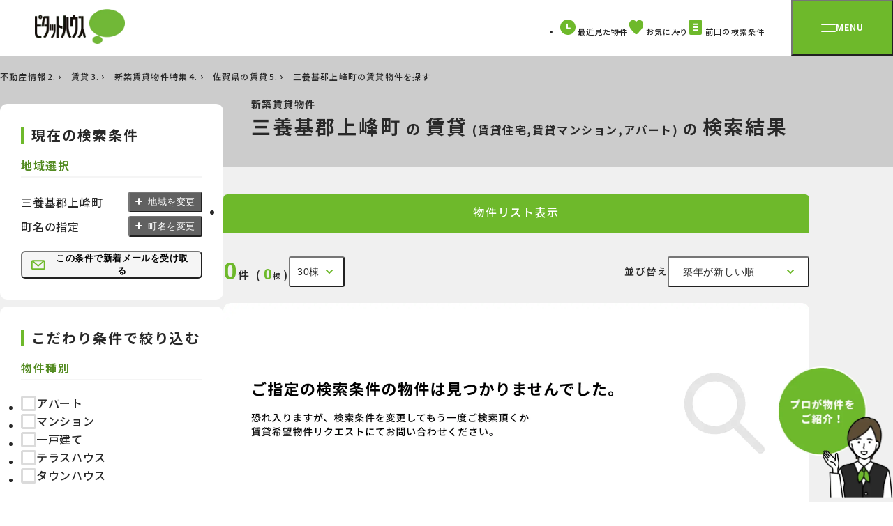

--- FILE ---
content_type: text/html; charset=UTF-8
request_url: https://www.pitat.com/rent/f_1/address/41/345
body_size: 18486
content:

	<!DOCTYPE html>
<html lang="ja">
	<head prefix="og: http://ogp.me/ns#">
		
		<meta charset="UTF-8" />

	
		
			<title>三養基郡上峰町(佐賀県)の新築賃貸物件一覧【ピタットハウス】</title>
		

		
			<meta property="og:title" content="【ピタットハウス】" />
		
		<meta name="description" content="三養基郡上峰町(佐賀県)で新築賃貸物件を借りるなら賃貸情報サイト【ピタットハウス】にお任せください。全国650店舗の豊富な賃貸情報を地域から、さまざまな条件を指定して検索！あなたのご希望に沿ったお部屋をお探しいただけます。" />
		<meta name="keywords" content="三養基郡上峰町,佐賀県,新築賃貸物件,賃貸住宅,賃貸マンション,アパート,賃貸,賃貸情報,お部屋探し,検索,ピタットハウス" />

		
			<!-- オークション特集 ※物件種別が指定されていないため -->
			
		

	

	<link rel="shortcut icon" type="image/png" href="/assets/base/images/icon/favicon.ico" />
	<meta name="apple-mobile-web-app-title" content="Pitat House" />
	<link rel="apple-touch-icon-precomposed" href="/assets/smp/images/base/apple-touch-icon-precomposed.webp">




		
	<meta name="viewport" content="width=1440">

	

		
	<link rel="preconnect" href="https://fonts.googleapis.com">
<link rel="preconnect" href="https://fonts.gstatic.com" crossorigin>
<link rel="stylesheet" href="https://fonts.googleapis.com/css2?family=Noto+Sans+JP:wght@400;500;600;700;900&family=Roboto:wght@700&display=swap" />
<link rel="stylesheet" href="https://cdn.jsdelivr.net/npm/yakuhanjp@3.4.1/dist/css/yakuhanjp.min.css" />
<link rel="stylesheet" href="/assets/renewal/base/css/common.css" type="text/css" media="all" />
<link rel="stylesheet" href="/assets/renewal/base/css/common-custom.css" type="text/css" media="all" />
<link rel="stylesheet" href="/assets/renewal/vendor/swiper/swiper.min.css" type="text/css" media="all" />


		
			
				<link rel="stylesheet" media="all" href="/assets/css/common/load.css" />
			
		
		

	


		
	





	</head>
	<body class="site-wrap">
		
	
		<!-- Google Tag Manager -->
		<noscript><iframe src="//www.googletagmanager.com/ns.html?id=GTM-WXJP2M"
		height="0" width="0" style="display:none;visibility:hidden"></iframe></noscript>
		<script>(function(w,d,s,l,i){w[l]=w[l]||[];w[l].push({'gtm.start':
		new Date().getTime(),event:'gtm.js'});var f=d.getElementsByTagName(s)[0],
		j=d.createElement(s),dl=l!='dataLayer'?'&l='+l:'';j.async=true;j.src=
		'//www.googletagmanager.com/gtm.js?id='+i+dl;f.parentNode.insertBefore(j,f);
		})(window,document,'script','dataLayer','GTM-WXJP2M');</script>
		<!-- End Google Tag Manager -->
	
		

		
	<header class="tmpHeader header">
	<div class="header__bar">
		<div class="header__logo">
			<a href="/">
				<img src="/assets/renewal/base/img/logo-pitat.webp" alt="ピタットハウス" width="129" height="50" decoding="async" />
			</a>
		</div>

		<nav>
			<ul class="header__btn-menu">
				<li class="item">
					<a href="/common/history/list?conditon_url=/rent/f_1/address/41/345">
						<svg width="22" height="22" viewBox="0 0 22 22">
							<path fill="#6eb92b" d="M22 11A11 11 0 1 1 11 0a11 11 0 0 1 11 11" class="fill" />
							<path fill="none" stroke="#fff" stroke-linecap="round" stroke-linejoin="round" stroke-miterlimit="10" stroke-width="2" d="M10.091 6.784v5.63h3.838" />
						</svg>
						<span class="txt">最近見た物件</span>
					</a>
				</li>
				<li class="item">
					<a href="/common/favorite/list?conditon_url=/rent/f_1/address/41/345">
						<svg width="22" height="22" viewBox="0 0 22 22">
							<defs>
								<clipPath id="c-like">
									<path class="fill" fill="#6eb92b" d="M0 0h20.541v20.541H0z" />
								</clipPath>
							</defs>
							<path fill="#fff" d="M0 0h22v22H0z" opacity=".005" />
							<g>
								<g clip-path="url(#c-like)" transform="translate(.73 .729)">
									<path class="fill" fill="#6eb92b" d="M11.757 19.907a2.042 2.042 0 0 1-2.964-.007l-.01-.011C3.492 14.44 0 10.842 0 6.427 0 2.878 2.482 0 5.542 0h.108a5.879 5.879 0 0 1 4.623 2.442A5.88 5.88 0 0 1 14.89 0c3.061-.068 5.591 2.753 5.65 6.3v.124c.001 4.418-3.493 8.016-8.783 13.483Z" />
								</g>
							</g>
						</svg>
						<span class="fav-count"></span>
						<span class="txt">お気に入り</span>
						<input type="hidden" name="conditon_url" value="/rent/f_1/address/41/345"/>
					</a>
				</li>
				<li class="item">
					<a href="/condition/load/list?conditon_url=/rent/f_1/address/41/345">
						<svg width="22" height="22" viewBox="0 0 22 22">
							<g transform="translate(20273.01 24086.5)">
								<rect width="18" height="22" class="fill" fill="#6eb92b" rx="2" transform="translate(-20271.021 -24086.5)" />
								<path fill="none" stroke="#fff" stroke-linecap="round" stroke-miterlimit="10" stroke-width="2" d="M-20265.057-24079.729h6.117" />
								<path fill="none" stroke="#fff" stroke-linecap="round" stroke-miterlimit="10" stroke-width="2" d="M-20265.08-24075.5h6.117" />
								<path fill="none" stroke="#fff" stroke-linecap="round" stroke-miterlimit="10" stroke-width="2" d="M-20265.057-24071.271h6.117" />
							</g>
						</svg>
						<span class="txt">前回の検索条件</span>
						<input type="hidden" name="conditon_url" value="/rent/f_1/address/41/345"/>
					</a>
				</li>
			</ul>
		</nav>
		<button type="button" id="menu-btn" class="menu-btn" aria-controls="menu" aria-expanded="false">
			<span class="menu-btn__inner">
				<span class="line"></span>
				<span class="txt roboto">MENU</span>
			</span>
		</button>
	</div>
	<div id="menu" class="menu" aria-hidden="true">
		<div class="menu__inner">
			<div class="menu__img-area">
				<img id="menu-logo" src="/assets/renewal/base/img/pitat-logo-lg.webp" alt="賃貸・売買 | ピタットハウス" width="187" height="276" decoding="async" />
			</div>
			<nav id="menu-txt-area" class="menu__txt-area">
				<div class="menu__txt-area-inner">
					<ul class="menu__left">
						<li class="menu__left-item" data-acc>
							<button class="menu__toggle menu__toggle--acc" data-acc-toggle>
								<span class="inner">
									<img src="/assets/renewal/base/img/icon/apart.svg" alt="" width="36" height="36" decoding="async" />
									<span class="txt">借りる</span>
								</span>
							</button>
							<ul class="menu__acc" data-acc-content>
								<li class="menu__acc-item">
									<a href="/rent/0">賃貸</a>
								</li>
								<li class="menu__acc-item">
									<a href="/rent/1">店舗事務所</a>
								</li>
								<li class="menu__acc-item">
									<a href="/rent/2">月極駐車場</a>
								</li>
								<li class="menu__acc-item">
									<a href="https://www.3rdlife.jp/" class="tab" target="_blank">高齢者住宅</a>
								</li>
								<li class="menu__acc-item mt20">
									<a href="https://www.pitat.com/rent/karitai/entry?shopsel=true">賃貸希望物件リクエスト</a>
								</li>
								<li class="menu__acc-item">
									<a href="/rent/gakusei">学生賃貸特集</a>
								</li>
								<li class="menu__acc-item">
									<a href="/rent/yachindepoint">家賃deポイント</a>
								</li>
							</ul>
						</li>

						<li class="menu__left-item" data-acc>
							<button class="menu__toggle menu__toggle--acc" data-acc-toggle>
								<span class="inner">
									<img src="/assets/renewal/base/img/icon/mansion.svg" alt="" width="36" height="36" decoding="async" />
									<span class="txt">買う</span>
								</span>
							</button>
							<ul class="menu__acc" data-acc-content>
								<li class="menu__acc-item">
									<a href="/sale/4">マンション</a>
								</li>
								<li class="menu__acc-item">
									<a href="/sale/3">一戸建て</a>
								</li>
								<li class="menu__acc-item">
									<a href="/sale/5">土地</a>
								</li>
								<li class="menu__acc-item">
									<a href="/sale/6">投資用物件</a>
								</li>
								<li class="menu__acc-item">
									<a href="/sale/7">事業用物件</a>
								</li>
								<li class="menu__acc-item mt20">
									<a href="https://www.pitat.com/sale/kaitai/entry?shopsel=true">購入希望物件リクエスト</a>
								</li>
								<li class="menu__acc-item">
									<a href="/sale/flow">お住まいご購入の流れ</a>
								</li>
							</ul>
						</li>
						<li class="menu__left-item" data-acc>
							<button class="menu__toggle  menu__toggle--acc" data-acc-toggle>
								<span class="inner">
									<img src="/assets/renewal/base/img/icon/sale-house.svg" alt="" width="36" height="36" decoding="async" />
									<span class="txt">売る</span>
								</span>
							</button>
							<ul class="menu__acc" data-acc-content>
								<li class="menu__acc-item">
									<a href="/sell">無料売却査定・売却のご相談</a>
								</li>
								<li class="menu__acc-item">
									<a href="//www.myhome-auction.com/" class="tab" target="_blank">マイホームオークション</a>
								</li>
								<li class="menu__acc-item">
									<a href="/sell/switch45">買取保証(スイッチ45)</a>
								</li>
								<li class="menu__acc-item">
									<a href="/sell/assessable">どっちも査定</a>
								</li>
								<li class="menu__acc-item">
									<a href="/sell/leaseback">リースバック</a>
								</li>
								<li class="menu__acc-item">
									<a href="/sell/flow">お住まいご売却の流れ</a>
								</li>
								<li class="menu__acc-item">
									<a href="/sell/salepoint">不動産売却成功のためのポイント</a>
								</li>
								<li class="menu__acc-item">
									<a href="/akiya/">空き家活用</a>
								</li>
							</ul>
						</li>
						<li class="menu__left-item">
							<a href="/rentowner" class="menu__toggle menu__toggle--link">
								<span class="inner">
									<img src="/assets/renewal/base/img/icon/lend-house.svg" alt="" width="36" height="36" decoding="async" />
									<span class="txt">貸す</span>
								</span>
							</a>
						</li>
						<li class="menu__left-item mt80">
							<a href="/shop" class="menu__toggle menu__toggle--link">
								<span class="inner">
									<img src="/assets/renewal/base/img/icon/store_white.svg" alt="" width="36" height="36" decoding="async" />
									<span class="txt">店舗を探す</span>
								</span>
							</a>
						</li>
					</ul>
					<div class="menu__right">
						<div class="menu__right-item">
							<div class="menu__right-ttl roboto">CONTENTS</div>
							<ul class="menu__right-links">
								<li>
									<a href="/doclibrary" class="arrow">ピタットハウスライブラリー</a>
								</li>
								<li>
									<a href="/machipita" class="arrow">住みたい街 ｢街ピタ｣</a>
								</li>
								<li>
									<a href="/machipita/gyosei/D" class="arrow">住みたい街の ｢暮らしデータ｣</a>
								</li>
								<li>
									<a href="/cm/cm.html" class="arrow">CMギャラリー</a>
								</li>
								<li>
									<a href="/library" class="arrow">物件ライブラリー</a>
								</li>
								<li>
									<a href="/shop/fcrecruit" class="arrow">キャリア採用情報</a>
								</li>
								<li>
									<a href="/shop/fcnewgraduates" class="arrow">新卒採用情報</a>
								</li>
							</ul>
						</div>
						<div class="menu__right-item">
							<div class="menu__right-ttl roboto">SERVICE</div>
							<ul class="menu__right-links">
								<li>
									<a href="/shop/approach" class="arrow">ホスピタリティプロジェクト</a>
								</li>
								<li>
									<a href="/shop/websekkyaku" class="arrow">Web接客サービス</a>
								</li>
								<li>
									<a href="/shop/support" class="arrow">入居者サポート</a>
								</li>
							</ul>
						</div>
						<ul class="menu__sm">
							<li class="menu__sm-item">
								<a href="/company/profile" target="_blank">会社案内</a>
							</li>
							<li class="menu__sm-item">
								<a href="https://www.pitatnet.jp/" class="tab" target="_blank" rel="nofollow">加盟店募集</a>
							</li>
							<li class="menu__sm-item">
								<a href="https://www.pitatnet.jp/privacy/" class="tab" target="_blank" rel="nofollow">個人情報の取り扱い</a>
							</li>
							<li class="menu__sm-item">
								<a href="/sitemap">サイトマップ</a>
							</li>
							<li class="menu__sm-item">
								<a href="/link/sitepolicy.html">サイトポリシー</a>
							</li>
							<li class="menu__sm-item">
								<a href="https://www.starts.co.jp/sustainability/customer-harassment/" class="tab" target="_blank" rel="nofollow">カスタマーハラスメント対応ポリシー</a>
							</li>
						</ul>
					</div>
				</div>
			</nav>
		</div>
	</div>
</header>
	

	<main class="tmpGroupList site-wrap__main site-wrap__main--select bg-gray02">
		<div class="p-heading">
			<div class="container">
				

	
	
		<div class="tmpBreadcrumb container">
			<nav class="breadcrumb mt10">
				<ol class="breadcrumb__list">
					
						
							
								<li class="breadcrumb__item">
									<span>
										
											<a href="/" rel="">
												不動産情報
											</a>
										
										
											&nbsp;
										
									</span>
								</li>
							
						
					
						
							
								<li class="breadcrumb__item">
									<span>
										
											<a href="/rent/0" rel="">
												賃貸
											</a>
										
										
											&nbsp;
										
									</span>
								</li>
							
						
					
						
							
								<li class="breadcrumb__item">
									<span>
										
											<a href="/rent/f_1" rel="">
												新築賃貸物件特集
											</a>
										
										
											&nbsp;
										
									</span>
								</li>
							
						
					
						
							
								<li class="breadcrumb__item">
									<span>
										
											<a href="/rent/f_1/address/41" rel="">
												佐賀県の賃貸
											</a>
										
										
											&nbsp;
										
									</span>
								</li>
							
						
					
						
							
								<li class="breadcrumb__item">
									<span>
										
											<span>三養基郡上峰町の賃貸物件を探す</span>
										
										
									</span>
								</li>
							
						
					
				</ol>

				
				
					<script type="application/ld+json">
						{
							"@context": "https://schema.org/",
							"@type": "BreadcrumbList",
							"itemListElement": [
								
									
										
											{
												"@type": "ListItem",
												"position": 1,
												"name": "不動産情報",
												"item": "https://www.pitat.com/"
											},
										
									
								
									
										
											{
												"@type": "ListItem",
												"position": 2,
												"name": "賃貸",
												"item": "https://www.pitat.com/rent/0"
											},
										
									
								
									
										
											{
												"@type": "ListItem",
												"position": 3,
												"name": "新築賃貸物件特集",
												"item": "https://www.pitat.com/rent/f_1"
											},
										
									
								
									
										{
											"@type": "ListItem",
											"position": 4,
											"name": "佐賀県の賃貸",
											"item": "https://www.pitat.com/rent/f_1/address/41"
										}
									
								
									
										
									
								
							]
						}
					</script>
				
			</nav>
		</div>
	
	












				
					<h1 class="p-heading__ttl p-heading__ttl--result display-block">
						
							<p style="font-size:0.5em;">新築賃貸物件</p>
						
						<span class="txt">
							三養基郡上峰町<span class="sm">の</span>賃貸<span class="xs">(賃貸住宅,賃貸マンション,アパート)</span><span class="sm">の</span><span class="inline-block">検索結果</span>
						</span>
					</h1>
				
			</div>
		</div>

		<div class="search-result-list container">
			<div class="search-result-list__side side-panel">
				<form id="sarchForm" action="/rent/f_1/address/41/345" method="GET">
					


	
	
		
			<div class="side-panel__box tmpSettingCondition">
				<div class="border-ttl">現在の検索条件</div>
				<div class="side-panel__item">
					
						<div class="side-panel__ttl">地域選択</div>
						<ul class="pt20">
							<li class="side-panel__select-item">
								<div id="cityName" class="txt">三養基郡上峰町</div>
								<button type="button" class="btn modal-button" data-micromodal-trigger="modal-select-area">
									地域を変更
								</button>
							</li>
							<li class="side-panel__select-item">
								<div id="townName" class="txt">町名の指定</div>
								<button type="button" class="btn modal-button" data-micromodal-trigger="modal-select-chomei">
									町名を変更
								</button>
							</li>
						</ul>
					
				</div>
				<div class="side-panel__action-btn">
					<button id="jsNewlyArriving" class="btn" type="button" data-micromodal-trigger="modal-mail">
						<img src="/assets/renewal/base/img/icon/mail.svg" alt="この条件で新着メールを受け取る" width="22" height="22" decoding="async" />
						この条件で新着メールを受け取る
					</button>
				</div>
			</div>
		
	






					

	
	<div class="tmpCondition side-panel__box">
		<div class="border-ttl">こだわり条件で絞り込む</div>
	
		
	
	
	
	
	

	
		<input type="hidden" id="conditon_url" name="conditon_url" value="/rent/f_1/address/41/345" />
	

	<input type="hidden" name="url" value="/rent/f_1/address/41/345" />

	
	
		
	
	
	<input type="hidden" id="page" name="page" value="1" />
	<input type="hidden" id="rowCount" name="rowCount" value="30" />

	<div id="setting_locale">
		
		<input type="hidden" id="addressList_41_345" name="addressList[41_345]" class="jslocalChk" value="41_345" />
	</div>

	<input type="hidden" id="articleClass" name="articleClass" value="0" />
	
	
		<input type="hidden" id="sortList_0" name="sortList[0]" value="CHIKUNEN_DESC" />

	
	
	<div id="setting_commute">
	
	</div>

	
	
	

			
			
				
	
		
			<div class="side-panel__item">
				<div class="side-panel__ttl">物件種別</div>
				<div class="side-panel__body">
					<ul>
						<li><label class="checkbox-wrap" ><input class="checkbox condition" type="checkbox" name="toskCh.list[0]" value="1" />アパート</label></li>
<li><label class="checkbox-wrap" ><input class="checkbox condition" type="checkbox" name="toskCh.list[1]" value="2" />マンション</label></li>
<li><label class="checkbox-wrap" ><input class="checkbox condition" type="checkbox" name="toskCh.list[2]" value="3" />一戸建て</label></li>
<li><label class="checkbox-wrap" ><input class="checkbox condition" type="checkbox" name="toskCh.list[3]" value="4" />テラスハウス</label></li>
<li><label class="checkbox-wrap" ><input class="checkbox condition" type="checkbox" name="toskCh.list[4]" value="10" />タウンハウス</label></li>

					</ul>
				</div>
			</div>
		
	

				
	
	
	
	
	
	
		<div class="side-panel__item">
			<div class="side-panel__ttl">賃料</div>
			<div class="side-panel__body">
				<div class="selectbox-between">
					<label class="selectbox" ><select class="condition" name="cnryFm">
<option value="*"  >下限なし</option>
<option value="30000"  >3万円</option>
<option value="35000"  >3.5万円</option>
<option value="40000"  >4万円</option>
<option value="45000"  >4.5万円</option>
<option value="50000"  >5万円</option>
<option value="55000"  >5.5万円</option>
<option value="60000"  >6万円</option>
<option value="65000"  >6.5万円</option>
<option value="70000"  >7万円</option>
<option value="75000"  >7.5万円</option>
<option value="80000"  >8万円</option>
<option value="85000"  >8.5万円</option>
<option value="90000"  >9万円</option>
<option value="95000"  >9.5万円</option>
<option value="100000"  >10万円</option>
<option value="105000"  >10.5万円</option>
<option value="110000"  >11万円</option>
<option value="115000"  >11.5万円</option>
<option value="120000"  >12万円</option>
<option value="125000"  >12.5万円</option>
<option value="130000"  >13万円</option>
<option value="135000"  >13.5万円</option>
<option value="140000"  >14万円</option>
<option value="145000"  >14.5万円</option>
<option value="150000"  >15万円</option>
<option value="155000"  >15.5万円</option>
<option value="160000"  >16万円</option>
<option value="165000"  >16.5万円</option>
<option value="170000"  >17万円</option>
<option value="175000"  >17.5万円</option>
<option value="180000"  >18万円</option>
<option value="185000"  >18.5万円</option>
<option value="190000"  >19万円</option>
<option value="195000"  >19.5万円</option>
<option value="200000"  >20万円</option>
<option value="250000"  >25万円</option>
<option value="300000"  >30万円</option>
<option value="500000"  >50万円</option>
<option value="1000000"  >100万円</option>
</select>
</label>
					<span class="between between--sm">〜</span>
					<label class="selectbox" ><select class="condition" name="cnryTo">
<option value="*"  >上限なし</option>
<option value="30000"  >3万円</option>
<option value="35000"  >3.5万円</option>
<option value="40000"  >4万円</option>
<option value="45000"  >4.5万円</option>
<option value="50000"  >5万円</option>
<option value="55000"  >5.5万円</option>
<option value="60000"  >6万円</option>
<option value="65000"  >6.5万円</option>
<option value="70000"  >7万円</option>
<option value="75000"  >7.5万円</option>
<option value="80000"  >8万円</option>
<option value="85000"  >8.5万円</option>
<option value="90000"  >9万円</option>
<option value="95000"  >9.5万円</option>
<option value="100000"  >10万円</option>
<option value="105000"  >10.5万円</option>
<option value="110000"  >11万円</option>
<option value="115000"  >11.5万円</option>
<option value="120000"  >12万円</option>
<option value="125000"  >12.5万円</option>
<option value="130000"  >13万円</option>
<option value="135000"  >13.5万円</option>
<option value="140000"  >14万円</option>
<option value="145000"  >14.5万円</option>
<option value="150000"  >15万円</option>
<option value="155000"  >15.5万円</option>
<option value="160000"  >16万円</option>
<option value="165000"  >16.5万円</option>
<option value="170000"  >17万円</option>
<option value="175000"  >17.5万円</option>
<option value="180000"  >18万円</option>
<option value="185000"  >18.5万円</option>
<option value="190000"  >19万円</option>
<option value="195000"  >19.5万円</option>
<option value="200000"  >20万円</option>
<option value="250000"  >25万円</option>
<option value="300000"  >30万円</option>
<option value="500000"  >50万円</option>
<option value="1000000"  >100万円</option>
</select>
</label>
				</div>
				<ul class="mt15">
					
						<li class="condition"><label class="checkbox-wrap" ><input class="checkbox" type="checkbox" name="kkFlg" value="true" /><span class="checkbox-label-area">共益費・管理費含む</span></label>
</li>
					
					
						<li class="condition"><label class="checkbox-wrap" ><input class="checkbox" type="checkbox" name="noDepositFlg" value="true" /><span class="checkbox-label-area">敷金なし</span></label>
</li>
					
					
						<li class="condition"><label class="checkbox-wrap" ><input class="checkbox" type="checkbox" name="noKeyMoneyFlg" value="true" /><span class="checkbox-label-area">礼金なし</span></label>
</li>
					
					
						<li class="condition"><label class="checkbox-wrap" ><input class="checkbox" type="checkbox" name="noGuarantyMoneyFlg" value="true" /><span class="checkbox-label-area">保証金なし</span></label>
</li>
					
				</ul>
			</div>
		</div>
	

				
	
		
			<div class="side-panel__item">
				<div class="side-panel__ttl">間取り</div>
					<div class="side-panel__body">
						<ul class="checkbox-list checkbox-list--col2">
							<li><label class="checkbox-wrap" ><input class="checkbox condition" type="checkbox" name="floorPlan[0]" value="1R" />ワンルーム</label></li>
<li><label class="checkbox-wrap" ><input class="checkbox condition" type="checkbox" name="floorPlan[1]" value="1K#1SK" />1K</label></li>
<li><label class="checkbox-wrap" ><input class="checkbox condition" type="checkbox" name="floorPlan[2]" value="1DK#1SDK" />1DK</label></li>
<li><label class="checkbox-wrap" ><input class="checkbox condition" type="checkbox" name="floorPlan[3]" value="1LDK#1SLDK#1LK#1SLK" />1LDK</label></li>
<li><label class="checkbox-wrap" ><input class="checkbox condition" type="checkbox" name="floorPlan[4]" value="2K#2SK#2R" />2K</label></li>
<li><label class="checkbox-wrap" ><input class="checkbox condition" type="checkbox" name="floorPlan[5]" value="2DK#2SDK" />2DK</label></li>
<li><label class="checkbox-wrap" ><input class="checkbox condition" type="checkbox" name="floorPlan[6]" value="2LDK#2SLDK#2LK#2SLK" />2LDK</label></li>
<li><label class="checkbox-wrap" ><input class="checkbox condition" type="checkbox" name="floorPlan[7]" value="3K#3SK#3R" />3K</label></li>
<li><label class="checkbox-wrap" ><input class="checkbox condition" type="checkbox" name="floorPlan[8]" value="3DK#3SDK" />3DK</label></li>
<li><label class="checkbox-wrap" ><input class="checkbox condition" type="checkbox" name="floorPlan[9]" value="3LDK#3SLDK#3LK#3SLK" />3LDK</label></li>
<li><label class="checkbox-wrap" ><input class="checkbox condition" type="checkbox" name="floorPlan[10]" value="4K#4SK#4R" />4K</label></li>
<li><label class="checkbox-wrap" ><input class="checkbox condition" type="checkbox" name="floorPlan[11]" value="4DK#4SDK" />4DK</label></li>
<li><label class="checkbox-wrap" ><input class="checkbox condition" type="checkbox" name="floorPlan[12]" value="4LDK#4SLDK#4LK#4SLK#5" />4LDK以上</label></li>

						</ul>
					</div>
			</div>
		
	

				
	
		
		
			<div class="side-panel__item">
				<div class="side-panel__ttl">専有面積</div>
				<div class="side-panel__body">
					<div class="selectbox-between">
						
							<label class="selectbox" ><select class="condition" name="symnDc.from">
<option value="*"  >下限なし</option>
<option value="20"  >20㎡以上</option>
<option value="25"  >25㎡以上</option>
<option value="30"  >30㎡以上</option>
<option value="35"  >35㎡以上</option>
<option value="40"  >40㎡以上</option>
<option value="45"  >45㎡以上</option>
<option value="50"  >50㎡以上</option>
<option value="55"  >55㎡以上</option>
<option value="60"  >60㎡以上</option>
<option value="65"  >65㎡以上</option>
<option value="70"  >70㎡以上</option>
<option value="75"  >75㎡以上</option>
<option value="80"  >80㎡以上</option>
<option value="85"  >85㎡以上</option>
<option value="90"  >90㎡以上</option>
<option value="95"  >95㎡以上</option>
<option value="100"  >100㎡以上</option>
<option value="110"  >110㎡以上</option>
<option value="120"  >120㎡以上</option>
<option value="130"  >130㎡以上</option>
<option value="140"  >140㎡以上</option>
<option value="150"  >150㎡以上</option>
<option value="160"  >160㎡以上</option>
<option value="170"  >170㎡以上</option>
<option value="180"  >180㎡以上</option>
<option value="190"  >190㎡以上</option>
<option value="200"  >200㎡以上</option>
</select>
</label>
						
						<span class="between between--sm">〜</span>
						
							<label class="selectbox" ><select class="condition" name="symnDc.to">
<option value="*"  >上限なし</option>
<option value="20"  >20㎡以下</option>
<option value="25"  >25㎡以下</option>
<option value="30"  >30㎡以下</option>
<option value="35"  >35㎡以下</option>
<option value="40"  >40㎡以下</option>
<option value="45"  >45㎡以下</option>
<option value="50"  >50㎡以下</option>
<option value="55"  >55㎡以下</option>
<option value="60"  >60㎡以下</option>
<option value="65"  >65㎡以下</option>
<option value="70"  >70㎡以下</option>
<option value="75"  >75㎡以下</option>
<option value="80"  >80㎡以下</option>
<option value="85"  >85㎡以下</option>
<option value="90"  >90㎡以下</option>
<option value="95"  >95㎡以下</option>
<option value="100"  >100㎡以下</option>
<option value="110"  >110㎡以下</option>
<option value="120"  >120㎡以下</option>
<option value="130"  >130㎡以下</option>
<option value="140"  >140㎡以下</option>
<option value="150"  >150㎡以下</option>
<option value="160"  >160㎡以下</option>
<option value="170"  >170㎡以下</option>
<option value="180"  >180㎡以下</option>
<option value="190"  >190㎡以下</option>
<option value="200"  >200㎡以下</option>
</select>
</label>
						

					</div>
				</div>
			</div>
		
	

				
	
		<div class="side-panel__item">
			<div class="side-panel__ttl">駅徒歩分</div>
			<div class="side-panel__body">
				<div class="selectbox-between">
					<label class="selectbox" ><select class="condition" name="timeRequired">
<option value="*"  >指定しない</option>
<option value="3"  >3分以内</option>
<option value="5"  >5分以内</option>
<option value="7"  >7分以内</option>
<option value="10"  >10分以内</option>
<option value="15"  >15分以内</option>
<option value="20"  >20分以内</option>
</select>
</label>
				</div>
			</div>
		</div>
	

				
	
		<div class="side-panel__item">
			<div class="side-panel__ttl">バス停徒歩分</div>
			<div class="side-panel__body">
				<div class="selectbox-between">
					<label class="selectbox" ><select class="condition" name="timeRequiredBus">
<option value="*"  >指定しない</option>
<option value="3"  >3分以内</option>
<option value="5"  >5分以内</option>
<option value="7"  >7分以内</option>
<option value="10"  >10分以内</option>
<option value="15"  >15分以内</option>
<option value="20"  >20分以内</option>
</select>
</label>
				</div>
			</div>
		</div>
	

				
	
	

				
				<div class="side-panel__item"> 	<div class="side-panel__ttl">こだわり条件</div> 	<div class="side-panel__body"> 		<ul><li class="item"><label class="checkbox-wrap"><input class="checkbox condition" type="checkbox" id="kodawari_pc_0" name="kodawari[0]" value="2階以上"  onclick="base.condition.pickupChk('kodawari_pc_0', 'kodawari_0'); base.condition.deleteKodawariHidden('kodawari_0');" /><span class="checkbox-label-area">2階以上</span></label>
</li>
<li class="item"><label class="checkbox-wrap"><input class="checkbox condition" type="checkbox" id="kodawari_pc_50" name="kodawari[50]" value="バス・トイレ別"  onclick="base.condition.pickupChk('kodawari_pc_50', 'kodawari_50'); base.condition.deleteKodawariHidden('kodawari_50');" /><span class="checkbox-label-area">バス・トイレ別</span></label>
</li>
<li class="item"><label class="checkbox-wrap"><input class="checkbox condition" type="checkbox" id="kodawari_pc_39" name="kodawari[39]" value="室内洗濯機置場"  onclick="base.condition.pickupChk('kodawari_pc_39', 'kodawari_39'); base.condition.deleteKodawariHidden('kodawari_39');" /><span class="checkbox-label-area">室内洗濯機置場</span></label>
</li>
<li class="item"><label class="checkbox-wrap"><input class="checkbox condition" type="checkbox" id="kodawari_pc_42" name="kodawari[42]" value="エアコン"  onclick="base.condition.pickupChk('kodawari_pc_42', 'kodawari_42'); base.condition.deleteKodawariHidden('kodawari_42');" /><span class="checkbox-label-area">エアコン</span></label>
</li>
<li class="item"><label class="checkbox-wrap"><input class="checkbox condition" type="checkbox" id="kodawari_pc_12" name="kodawari[12]" value="敷地内駐車場空きあり"  onclick="base.condition.pickupChk('kodawari_pc_12', 'kodawari_12'); base.condition.deleteKodawariHidden('kodawari_12');" /><span class="checkbox-label-area">敷地内駐車場空きあり</span></label>
</li>
 		</ul> 	</div> </div>
			
			
			
			
			
			
		
		<div class="side-panel__action-btn side-panel__action-btn--add">
			<button class="btn" type="button" data-micromodal-trigger="modal-select-detail">
				<img src="/assets/renewal/base/img/icon/plus_green.svg" alt="さらに条件を追加する" width="" height="" decoding="async" />
				さらに条件を追加する
			</button>
		</div>
		
	</div>






























					<div class="side-panel__box">
						<div class="side-panel__item mt0">
							<div class="side-panel__ttl">キーワードで絞り込む</div>
							<div class="side-panel__body">
								
									<input type="text" id="freeword" name="freeword.list[0]" class="input-txt full-width" placeholder="例）日本橋" value=""/>
								
							</div>
						</div>
					</div>

					<div class="side-panel__result">
						<div class="result">
							<div class="fz-16">該当物件</div>
							<div class="left">
								
									<span class="num bukkenCount">0</span>
								
								<span class="fz-16">件</span>
							</div>
						</div>
						<button class="side-panel__submit">この条件で検索する</button>
					</div>
				</form>
			</div>
			

	<div class="tmpGroupListColumn search-result-list__main-col tmpListColumn">
		<ul class="switch-list">
			<li class="switch-list__item active">
				<div class="inner">物件リスト表示</div>
			</li>
			
		</ul>
		<div class="search-result-list__top">
			<div class="search-result-list__top-left">
				




<div class="search-result-list__top-num">
	<span class="count-num">0</span>
	<span class="count-txt">
		
			件
		
	</span>
	<span class="ridge">(<span class="num">0</span><span class="txt">棟</span>)</span>
</div>
<div class="custom-selectbox custom-selectbox--search-sm" data-select>
	<button type="button" id="rowCountBtn" class="custom-selectbox__select-output" data-select-output></button>
	<ul role="listbox" class="custom-selectbox__select jsDispCount disp_count" data-select-items>
		
			<li role="option" class="item" value="20"  aria-selected="false" data-select-item="20">20棟</li>
		
			<li role="option" class="item" value="30"  aria-selected="true" data-select-item="30">30棟</li>
		
			<li role="option" class="item" value="40"  aria-selected="false" data-select-item="40">40棟</li>
		
			<li role="option" class="item" value="50"  aria-selected="false" data-select-item="50">50棟</li>
		
	</ul>
	<select name="name_rowCount">
		
			<option class="rowCountItem" value="20">20棟</option>
		
			<option class="rowCountItem" value="30">30棟</option>
		
			<option class="rowCountItem" value="40">40棟</option>
		
			<option class="rowCountItem" value="50">50棟</option>
		
	</select>
</div>



			</div>
			<div class="search-result-list__top-right">
				<div class="search-result-list__sort">
	
	
	
	
	
		並び替え
		<div id="sortGroup" class="custom-selectbox custom-selectbox--search list__sort_rent" data-select>
			<button type="button" id="sortBtn" class="custom-selectbox__select-output" data-select-output></button>
			<ul role="listbox" name="sortList[0]" class="custom-selectbox__select jsSortSelect" data-select-items>
				<li role="option" class="item" data-select-item="KAKAKU_ALL_ASC"  aria-selected="false">賃料+共益費が安い順</li>
<li role="option" class="item" data-select-item="KAKAKU_ASC"  aria-selected="false">賃料が安い順</li>
<li role="option" class="item" data-select-item="KAKAKU_ALL_DESC"  aria-selected="false">賃料+共益費が高い順</li>
<li role="option" class="item" data-select-item="KAKAKU_DESC"  aria-selected="false">賃料が高い順</li>
<li role="option" class="item" data-select-item="CHIKUNEN_DESC"  aria-selected="true" hidden="hidden">築年が新しい順</li>
<li role="option" class="item" data-select-item="MENSEKI_DESC"  aria-selected="false">専有面積が広い順</li>
<li role="option" class="item" data-select-item="ADDR_NEAR"  aria-selected="false">住所別</li>
<li role="option" class="item" data-select-item="EKI_NEAR"  aria-selected="false">駅に近い順</li>
<li role="option" class="item" data-select-item="KOUKAI_DESC"  aria-selected="false">公開が新しい順</li>

			</ul>
			<select data-select-input>
				<option class="sortSelectItem" value="KAKAKU_ALL_ASC">賃料+共益費が安い順</option>
<option class="sortSelectItem" value="KAKAKU_ASC">賃料が安い順</option>
<option class="sortSelectItem" value="KAKAKU_ALL_DESC">賃料+共益費が高い順</option>
<option class="sortSelectItem" value="KAKAKU_DESC">賃料が高い順</option>
<option class="sortSelectItem" value="CHIKUNEN_DESC">築年が新しい順</option>
<option class="sortSelectItem" value="MENSEKI_DESC">専有面積が広い順</option>
<option class="sortSelectItem" value="ADDR_NEAR">住所別</option>
<option class="sortSelectItem" value="EKI_NEAR">駅に近い順</option>
<option class="sortSelectItem" value="KOUKAI_DESC">公開が新しい順</option>

			</select>
		</div>
	
</div>

				<ul class="pagination">
					


	
		
	












				</ul>
			</div>
		</div>
		<form id="result-main" action="" class="result-list">
			
<div class="tmpGroupListData mlGroupResultListed">
	
	
	
	
	
		
			
				<div class="u-banner notfound">
					<img src="/assets/renewal/base/img/search/banner-notfound_rent.webp" alt="画像:ご指定の検索条件は見つかりませんでした。　恐れ入りますが、検索条件を変更してもう一度ご検索いただくか賃貸希望物件リクエストにてお問い合わせください。">
				</div>
				<a href="https://www.pitat.com/rent/karitai/entry?shopsel=true" target="_blank" class="u-banner">
					<img src="/assets/renewal/base/img/search/banner-request_rent.webp" alt="画像:賃貸希望物件リクエスト　ご希望条件を記入して待つだけ！ホームページ公開前の物件などスタッフがお勧めする物件を紹介します。">
				</a>
			
		
	
</div>









		</form>
		<div class="mi-auto mt60">
			<ul class="pagination  mi-auto mt60">
				


	
		
	












			</ul>
		</div>
	</div>


			<div id="modal-photoview" class="modal modal-photoview" aria-hidden="true">
	<div class="modal__overlay" tabindex="-1" data-micromodal-close>
		<div class="modal-photoview__container modal__container" role="dialog" aria-modal="true">
			<div class="modal-photoview__content-wrap">
				<div class="modal-photoview__content">
					<button type="button" class="modal-photoview__close" aria-label="Close modal" data-micromodal-close="">
						<svg width="42" height="42" viewBox="0 0 25.657 25.657">
							<g class="fill" fill="#6eb92b">
								<path d="M1.414 24.243a2 2 0 0 1 0-2.828l19.999-20a2 2 0 0 1 2.828 0 2 2 0 0 1 0 2.83L4.242 24.242a2 2 0 0 1-2.828 0Z"></path>
								<path d="M1.414 1.414a2 2 0 0 1 2.828 0l20 20a2 2 0 0 1 0 2.828 2 2 0 0 1-2.828 0l-20-20a2 2 0 0 1 0-2.828Z"></path>
							</g>
						</svg>
					</button>
					<div class="photoview">
						<div class="swiper photoview__main js-detail-photoview-modal swiper-initialized swiper-horizontal swiper-pointer-events">
							<div class="swiper-wrapper" id="swiper-wrapper-106ef34df0afb1a6c" aria-live="polite" style="transition-duration: 0ms; transform: translate3d(0px, 0px, 0px);">
								<div class="swiper-slide swiper-slide-active" role="group" aria-label="1 / 69" style="width: 640px;">
									<div class="img-wrap" style="display:block; background-size: contain;">
										<img src="/assets/base/images/spacer.gif" alt="" width="640" height="480" decoding="async">
										<div class="photoview__slide-ttl"></div>
									</div>
								</div>
								<div class="swiper-slide swiper-slide-next" role="group" aria-label="2 / 69" style="width: 640px;">
									<div class="img-wrap" style="display:block; background-size: contain;">
										<img src="/assets/base/images/spacer.gif" alt="" width="640" height="480" decoding="async">
										<div class="photoview__slide-ttl"></div>
									</div>
								</div>
								
								<div class="swiper-slide" role="group" aria-label="3 / 69" style="width: 640px;">
									<div class="img-wrap" style="display:block; background-size: contain;">
										<img src="/assets/base/images/spacer.gif" alt="" width="640" height="480" decoding="async">
										<div class="photoview__slide-ttl"></div>
									</div>
								</div>
								
								<div class="swiper-slide" role="group" aria-label="4 / 69" style="width: 640px;">
									<div class="img-wrap" style="display:block; background-size: contain;">
										<img src="/assets/base/images/spacer.gif" alt="" width="640" height="480" decoding="async">
										<div class="photoview__slide-ttl"></div>
									</div>
								</div>
								
								<div class="swiper-slide" role="group" aria-label="5 / 69" style="width: 640px;">
									<div class="img-wrap" style="display:block; background-size: contain;">
										<img src="/assets/base/images/spacer.gif" alt="" width="640" height="480" decoding="async">
										<div class="photoview__slide-ttl"></div>
									</div>
								</div>
								
								<div class="swiper-slide" role="group" aria-label="6 / 69" style="width: 640px;">
									<div class="img-wrap" style="display:block; background-size: contain;">
										<img src="/assets/base/images/spacer.gif" alt="" width="640" height="480" decoding="async">
										<div class="photoview__slide-ttl"></div>
									</div>
								</div>
								
								<div class="swiper-slide" role="group" aria-label="7 / 69" style="width: 640px;">
									<div class="img-wrap" style="display:block; background-size: contain;">
										<img src="/assets/base/images/spacer.gif" alt="" width="640" height="480" decoding="async">
										<div class="photoview__slide-ttl"></div>
									</div>
								</div>
								
								<div class="swiper-slide" role="group" aria-label="8 / 69" style="width: 640px;">
									<div class="img-wrap" style="display:block; background-size: contain;">
										<img src="/assets/base/images/spacer.gif" alt="" width="640" height="480" decoding="async">
										<div class="photoview__slide-ttl"></div>
									</div>
								</div>
								
								<div class="swiper-slide" role="group" aria-label="9 / 69" style="width: 640px;">
									<div class="img-wrap" style="display:block; background-size: contain;">
										<img src="/assets/base/images/spacer.gif" alt="" width="640" height="480" decoding="async">
										<div class="photoview__slide-ttl"></div>
									</div>
								</div>
								
								<div class="swiper-slide" role="group" aria-label="10 / 69" style="width: 640px;">
									<div class="img-wrap" style="display:block; background-size: contain;">
										<img src="/assets/base/images/spacer.gif" alt="" width="640" height="480" decoding="async">
										<div class="photoview__slide-ttl"></div>
									</div>
								</div>
								
								<div class="swiper-slide" role="group" aria-label="11 / 69" style="width: 640px;">
									<div class="img-wrap" style="display:block; background-size: contain;">
										<img src="/assets/base/images/spacer.gif" alt="" width="640" height="480" decoding="async">
										<div class="photoview__slide-ttl"></div>
									</div>
								</div>
								
								<div class="swiper-slide" role="group" aria-label="12 / 69" style="width: 640px;">
									<div class="img-wrap" style="display:block; background-size: contain;">
										<img src="/assets/base/images/spacer.gif" alt="" width="640" height="480" decoding="async">
										<div class="photoview__slide-ttl"></div>
									</div>
								</div>
								
								<div class="swiper-slide" role="group" aria-label="13 / 69" style="width: 640px;">
									<div class="img-wrap" style="display:block; background-size: contain;">
										<img src="/assets/base/images/spacer.gif" alt="" width="640" height="480" decoding="async">
										<div class="photoview__slide-ttl"></div>
									</div>
								</div>
								
								<div class="swiper-slide" role="group" aria-label="14 / 69" style="width: 640px;">
									<div class="img-wrap" style="display:block; background-size: contain;">
										<img src="/assets/base/images/spacer.gif" alt="" width="640" height="480" decoding="async">
										<div class="photoview__slide-ttl"></div>
									</div>
								</div>
								
								<div class="swiper-slide" role="group" aria-label="15 / 69" style="width: 640px;">
									<div class="img-wrap" style="display:block; background-size: contain;">
										<img src="/assets/base/images/spacer.gif" alt="" width="640" height="480" decoding="async">
										<div class="photoview__slide-ttl"></div>
									</div>
								</div>
								
								<div class="swiper-slide" role="group" aria-label="16 / 69" style="width: 640px;">
									<div class="img-wrap" style="display:block; background-size: contain;">
										<img src="/assets/base/images/spacer.gif" alt="" width="640" height="480" decoding="async">
										<div class="photoview__slide-ttl"></div>
									</div>
								</div>
								
								<div class="swiper-slide" role="group" aria-label="17 / 69" style="width: 640px;">
									<div class="img-wrap" style="display:block; background-size: contain;">
										<img src="/assets/base/images/spacer.gif" alt="" width="640" height="480" decoding="async">
										<div class="photoview__slide-ttl"></div>
									</div>
								</div>
								
								<div class="swiper-slide" role="group" aria-label="18 / 69" style="width: 640px;">
									<div class="img-wrap" style="display:block; background-size: contain;">
										<img src="/assets/base/images/spacer.gif" alt="" width="640" height="480" decoding="async">
										<div class="photoview__slide-ttl"></div>
									</div>
								</div>
								
								<div class="swiper-slide" role="group" aria-label="19 / 69" style="width: 640px;">
									<div class="img-wrap" style="display:block; background-size: contain;">
										<img src="/assets/base/images/spacer.gif" alt="" width="640" height="480" decoding="async">
										<div class="photoview__slide-ttl"></div>
									</div>
								</div>
								
								<div class="swiper-slide" role="group" aria-label="20 / 69" style="width: 640px;">
									<div class="img-wrap" style="display:block; background-size: contain;">
										<img src="/assets/base/images/spacer.gif" alt="" width="640" height="480" decoding="async">
										<div class="photoview__slide-ttl"></div>
									</div>
								</div>
								
								<div class="swiper-slide" role="group" aria-label="21 / 69" style="width: 640px;">
									<div class="img-wrap" style="display:block; background-size: contain;">
										<img src="/assets/base/images/spacer.gif" alt="" width="640" height="480" decoding="async">
										<div class="photoview__slide-ttl"></div>
									</div>
								</div>
								
								<div class="swiper-slide" role="group" aria-label="22 / 69" style="width: 640px;">
									<div class="img-wrap" style="display:block; background-size: contain;">
										<img src="/assets/base/images/spacer.gif" alt="" width="640" height="480" decoding="async">
										<div class="photoview__slide-ttl"></div>
									</div>
								</div>
								
								<div class="swiper-slide" role="group" aria-label="23 / 69" style="width: 640px;">
									<div class="img-wrap" style="display:block; background-size: contain;">
										<img src="/assets/base/images/spacer.gif" alt="" width="640" height="480" decoding="async">
										<div class="photoview__slide-ttl"></div>
									</div>
								</div>
								
								<div class="swiper-slide" role="group" aria-label="24 / 69" style="width: 640px;">
									<div class="img-wrap" style="display:block; background-size: contain;">
										<img src="/assets/base/images/spacer.gif" alt="" width="640" height="480" decoding="async">
										<div class="photoview__slide-ttl"></div>
									</div>
								</div>
								
								<div class="swiper-slide" role="group" aria-label="25 / 69" style="width: 640px;">
									<div class="img-wrap" style="display:block; background-size: contain;">
										<img src="/assets/base/images/spacer.gif" alt="" width="640" height="480" decoding="async">
										<div class="photoview__slide-ttl"></div>
									</div>
								</div>
								
								<div class="swiper-slide" role="group" aria-label="26 / 69" style="width: 640px;">
									<div class="img-wrap" style="display:block; background-size: contain;">
										<img src="/assets/base/images/spacer.gif" alt="" width="640" height="480" decoding="async">
										<div class="photoview__slide-ttl"></div>
									</div>
								</div>
								
								<div class="swiper-slide" role="group" aria-label="27 / 69" style="width: 640px;">
									<div class="img-wrap" style="display:block; background-size: contain;">
										<img src="/assets/base/images/spacer.gif" alt="" width="640" height="480" decoding="async">
										<div class="photoview__slide-ttl"></div>
									</div>
								</div>
								
								<div class="swiper-slide" role="group" aria-label="28 / 69" style="width: 640px;">
									<div class="img-wrap" style="display:block; background-size: contain;">
										<img src="/assets/base/images/spacer.gif" alt="" width="640" height="480" decoding="async">
										<div class="photoview__slide-ttl"></div>
									</div>
								</div>
								
								<div class="swiper-slide" role="group" aria-label="29 / 69" style="width: 640px;">
									<div class="img-wrap" style="display:block; background-size: contain;">
										<img src="/assets/base/images/spacer.gif" alt="" width="640" height="480" decoding="async">
										<div class="photoview__slide-ttl"></div>
									</div>
								</div>
								
								<div class="swiper-slide" role="group" aria-label="30 / 69" style="width: 640px;">
									<div class="img-wrap" style="display:block; background-size: contain;">
										<img src="/assets/base/images/spacer.gif" alt="" width="640" height="480" decoding="async">
										<div class="photoview__slide-ttl"></div>
									</div>
								</div>
								
								<div class="swiper-slide" role="group" aria-label="31 / 69" style="width: 640px;">
									<div class="img-wrap" style="display:block; background-size: contain;">
										<img src="/assets/base/images/spacer.gif" alt="" width="640" height="480" decoding="async">
										<div class="photoview__slide-ttl"></div>
									</div>
								</div>
								
								<div class="swiper-slide" role="group" aria-label="32 / 69" style="width: 640px;">
									<div class="img-wrap" style="display:block; background-size: contain;">
										<img src="/assets/base/images/spacer.gif" alt="" width="640" height="480" decoding="async">
										<div class="photoview__slide-ttl"></div>
									</div>
								</div>
								
								<div class="swiper-slide" role="group" aria-label="33 / 69" style="width: 640px;">
									<div class="img-wrap" style="display:block; background-size: contain;">
										<img src="/assets/base/images/spacer.gif" alt="" width="640" height="480" decoding="async">
										<div class="photoview__slide-ttl"></div>
									</div>
								</div>
								
								<div class="swiper-slide" role="group" aria-label="34 / 69" style="width: 640px;">
									<div class="img-wrap" style="display:block; background-size: contain;">
										<img src="/assets/base/images/spacer.gif" alt="" width="640" height="480" decoding="async">
										<div class="photoview__slide-ttl"></div>
									</div>
								</div>
								
								<div class="swiper-slide" role="group" aria-label="35 / 69" style="width: 640px;">
									<div class="img-wrap" style="display:block; background-size: contain;">
										<img src="/assets/base/images/spacer.gif" alt="" width="640" height="480" decoding="async">
										<div class="photoview__slide-ttl"></div>
									</div>
								</div>
								
								<div class="swiper-slide" role="group" aria-label="36 / 69" style="width: 640px;">
									<div class="img-wrap" style="display:block; background-size: contain;">
										<img src="/assets/base/images/spacer.gif" alt="" width="640" height="480" decoding="async">
										<div class="photoview__slide-ttl"></div>
									</div>
								</div>
								
								<div class="swiper-slide" role="group" aria-label="37 / 69" style="width: 640px;">
									<div class="img-wrap" style="display:block; background-size: contain;">
										<img src="/assets/base/images/spacer.gif" alt="" width="640" height="480" decoding="async">
										<div class="photoview__slide-ttl"></div>
									</div>
								</div>
								
								<div class="swiper-slide" role="group" aria-label="38 / 69" style="width: 640px;">
									<div class="img-wrap" style="display:block; background-size: contain;">
										<img src="/assets/base/images/spacer.gif" alt="" width="640" height="480" decoding="async">
										<div class="photoview__slide-ttl"></div>
									</div>
								</div>
								
								<div class="swiper-slide" role="group" aria-label="39 / 69" style="width: 640px;">
									<div class="img-wrap" style="display:block; background-size: contain;">
										<img src="/assets/base/images/spacer.gif" alt="" width="640" height="480" decoding="async">
										<div class="photoview__slide-ttl"></div>
									</div>
								</div>
								
								<div class="swiper-slide" role="group" aria-label="40 / 69" style="width: 640px;">
									<div class="img-wrap" style="display:block; background-size: contain;">
										<img src="/assets/base/images/spacer.gif" alt="" width="640" height="480" decoding="async">
										<div class="photoview__slide-ttl"></div>
									</div>
								</div>
								
								<div class="swiper-slide" role="group" aria-label="41 / 69" style="width: 640px;">
									<div class="img-wrap" style="display:block; background-size: contain;">
										<img src="/assets/base/images/spacer.gif" alt="" width="640" height="480" decoding="async">
										<div class="photoview__slide-ttl"></div>
									</div>
								</div>
								
								<div class="swiper-slide" role="group" aria-label="42 / 69" style="width: 640px;">
									<div class="img-wrap" style="display:block; background-size: contain;">
										<img src="/assets/base/images/spacer.gif" alt="" width="640" height="480" decoding="async">
										<div class="photoview__slide-ttl"></div>
									</div>
								</div>
								
								<div class="swiper-slide" role="group" aria-label="43 / 69" style="width: 640px;">
									<div class="img-wrap" style="display:block; background-size: contain;">
										<img src="/assets/base/images/spacer.gif" alt="" width="640" height="480" decoding="async">
										<div class="photoview__slide-ttl"></div>
									</div>
								</div>
								
								<div class="swiper-slide" role="group" aria-label="44 / 69" style="width: 640px;">
									<div class="img-wrap" style="display:block; background-size: contain;">
										<img src="/assets/base/images/spacer.gif" alt="" width="640" height="480" decoding="async">
										<div class="photoview__slide-ttl"></div>
									</div>
								</div>
								
								<div class="swiper-slide" role="group" aria-label="45 / 69" style="width: 640px;">
									<div class="img-wrap" style="display:block; background-size: contain;">
										<img src="/assets/base/images/spacer.gif" alt="" width="640" height="480" decoding="async">
										<div class="photoview__slide-ttl"></div>
									</div>
								</div>
								
								<div class="swiper-slide" role="group" aria-label="46 / 69" style="width: 640px;">
									<div class="img-wrap" style="display:block; background-size: contain;">
										<img src="/assets/base/images/spacer.gif" alt="" width="640" height="480" decoding="async">
										<div class="photoview__slide-ttl"></div>
									</div>
								</div>
								
								<div class="swiper-slide" role="group" aria-label="47 / 69" style="width: 640px;">
									<div class="img-wrap" style="display:block; background-size: contain;">
										<img src="/assets/base/images/spacer.gif" alt="" width="640" height="480" decoding="async">
										<div class="photoview__slide-ttl"></div>
									</div>
								</div>
								
								<div class="swiper-slide" role="group" aria-label="48 / 69" style="width: 640px;">
									<div class="img-wrap" style="display:block; background-size: contain;">
										<img src="/assets/base/images/spacer.gif" alt="" width="640" height="480" decoding="async">
										<div class="photoview__slide-ttl"></div>
									</div>
								</div>
								
								<div class="swiper-slide" role="group" aria-label="49 / 69" style="width: 640px;">
									<div class="img-wrap" style="display:block; background-size: contain;">
										<img src="/assets/base/images/spacer.gif" alt="" width="640" height="480" decoding="async">
										<div class="photoview__slide-ttl"></div>
									</div>
								</div>
								
								<div class="swiper-slide" role="group" aria-label="50 / 69" style="width: 640px;">
									<div class="img-wrap" style="display:block; background-size: contain;">
										<img src="/assets/base/images/spacer.gif" alt="" width="640" height="480" decoding="async">
										<div class="photoview__slide-ttl"></div>
									</div>
								</div>
								
								<div class="swiper-slide" role="group" aria-label="51 / 69" style="width: 640px;">
									<div class="img-wrap" style="display:block; background-size: contain;">
										<img src="/assets/base/images/spacer.gif" alt="" width="640" height="480" decoding="async">
										<div class="photoview__slide-ttl"></div>
									</div>
								</div>
								
								<div class="swiper-slide" role="group" aria-label="52 / 69" style="width: 640px;">
									<div class="img-wrap" style="display:block; background-size: contain;">
										<img src="/assets/base/images/spacer.gif" alt="" width="640" height="480" decoding="async">
										<div class="photoview__slide-ttl"></div>
									</div>
								</div>
								
								<div class="swiper-slide" role="group" aria-label="53 / 69" style="width: 640px;">
									<div class="img-wrap" style="display:block; background-size: contain;">
										<img src="/assets/base/images/spacer.gif" alt="" width="640" height="480" decoding="async">
										<div class="photoview__slide-ttl"></div>
									</div>
								</div>
								
								<div class="swiper-slide" role="group" aria-label="54 / 69" style="width: 640px;">
									<div class="img-wrap" style="display:block; background-size: contain;">
										<img src="/assets/base/images/spacer.gif" alt="" width="640" height="480" decoding="async">
										<div class="photoview__slide-ttl"></div>
									</div>
								</div>
								
								<div class="swiper-slide" role="group" aria-label="55 / 69" style="width: 640px;">
									<div class="img-wrap" style="display:block; background-size: contain;">
										<img src="/assets/base/images/spacer.gif" alt="" width="640" height="480" decoding="async">
										<div class="photoview__slide-ttl"></div>
									</div>
								</div>
								
								<div class="swiper-slide" role="group" aria-label="56 / 69" style="width: 640px;">
									<div class="img-wrap" style="display:block; background-size: contain;">
										<img src="/assets/base/images/spacer.gif" alt="" width="640" height="480" decoding="async">
										<div class="photoview__slide-ttl"></div>
									</div>
								</div>
								
								<div class="swiper-slide" role="group" aria-label="57 / 69" style="width: 640px;">
									<div class="img-wrap" style="display:block; background-size: contain;">
										<img src="/assets/base/images/spacer.gif" alt="" width="640" height="480" decoding="async">
										<div class="photoview__slide-ttl"></div>
									</div>
								</div>
								
								<div class="swiper-slide" role="group" aria-label="58 / 69" style="width: 640px;">
									<div class="img-wrap" style="display:block; background-size: contain;">
										<img src="/assets/base/images/spacer.gif" alt="" width="640" height="480" decoding="async">
										<div class="photoview__slide-ttl"></div>
									</div>
								</div>
								
								<div class="swiper-slide" role="group" aria-label="59 / 69" style="width: 640px;">
									<div class="img-wrap" style="display:block; background-size: contain;">
										<img src="/assets/base/images/spacer.gif" alt="" width="640" height="480" decoding="async">
										<div class="photoview__slide-ttl"></div>
									</div>
								</div>
								
								<div class="swiper-slide" role="group" aria-label="60 / 69" style="width: 640px;">
									<div class="img-wrap" style="display:block; background-size: contain;">
										<img src="/assets/base/images/spacer.gif" alt="" width="640" height="480" decoding="async">
										<div class="photoview__slide-ttl"></div>
									</div>
								</div>
								
								<div class="swiper-slide" role="group" aria-label="61 / 69" style="width: 640px;">
									<div class="img-wrap" style="display:block; background-size: contain;">
										<img src="/assets/base/images/spacer.gif" alt="" width="640" height="480" decoding="async">
										<div class="photoview__slide-ttl"></div>
									</div>
								</div>
								
								<div class="swiper-slide" role="group" aria-label="62 / 69" style="width: 640px;">
									<div class="img-wrap" style="display:block; background-size: contain;">
										<img src="/assets/base/images/spacer.gif" alt="" width="640" height="480" decoding="async">
										<div class="photoview__slide-ttl"></div>
									</div>
								</div>
								
								<div class="swiper-slide" role="group" aria-label="63 / 69" style="width: 640px;">
									<div class="img-wrap" style="display:block; background-size: contain;">
										<img src="/assets/base/images/spacer.gif" alt="" width="640" height="480" decoding="async">
										<div class="photoview__slide-ttl"></div>
									</div>
								</div>
								
								<div class="swiper-slide" role="group" aria-label="64 / 69" style="width: 640px;">
									<div class="img-wrap" style="display:block; background-size: contain;">
										<img src="/assets/base/images/spacer.gif" alt="" width="640" height="480" decoding="async">
										<div class="photoview__slide-ttl"></div>
									</div>
								</div>
								
								<div class="swiper-slide" role="group" aria-label="65 / 69" style="width: 640px;">
									<div class="img-wrap" style="display:block; background-size: contain;">
										<img src="/assets/base/images/spacer.gif" alt="" width="640" height="480" decoding="async">
										<div class="photoview__slide-ttl"></div>
									</div>
								</div>
								
								<div class="swiper-slide" role="group" aria-label="66 / 69" style="width: 640px;">
									<div class="img-wrap" style="display:block; background-size: contain;">
										<img src="/assets/base/images/spacer.gif" alt="" width="640" height="480" decoding="async">
										<div class="photoview__slide-ttl"></div>
									</div>
								</div>
								
								<div class="swiper-slide" role="group" aria-label="67 / 69" style="width: 640px;">
									<div class="img-wrap" style="display:block; background-size: contain;">
										<img src="/assets/base/images/spacer.gif" alt="" width="640" height="480" decoding="async">
										<div class="photoview__slide-ttl"></div>
									</div>
								</div>
								
								<div class="swiper-slide" role="group" aria-label="68 / 69" style="width: 640px;">
									<div class="img-wrap" style="display:block; background-size: contain;">
										<img src="/assets/base/images/spacer.gif" alt="" width="640" height="480" decoding="async">
										<div class="photoview__slide-ttl"></div>
									</div>
								</div>
								
								<div class="swiper-slide" role="group" aria-label="69 / 69" style="width: 640px;">
									<div class="img-wrap" style="display:block; background-size: contain;">
										<img src="/assets/base/images/spacer.gif" alt="" width="640" height="480" decoding="async">
										<div class="photoview__slide-ttl"></div>
									</div>
								</div>
								
							</div>
							<div class="swiper-button-prev swiper-button-disabled" tabindex="-1" role="button" aria-label="Previous slide" aria-controls="swiper-wrapper-106ef34df0afb1a6c" aria-disabled="true">
								<img src="/assets//renewal/base/img/icon/arrow_green_lg.svg" alt="" width="" height="" decoding="async">
							</div>
							<div class="swiper-button-next" tabindex="0" role="button" aria-label="Next slide" aria-controls="swiper-wrapper-106ef34df0afb1a6c" aria-disabled="false">
								<img src="/assets//renewal/base/img/icon/arrow_green_lg.svg" alt="" width="" height="" decoding="async">
							</div>
							<div class="swiper-pagination swiper-pagination-fraction swiper-pagination-horizontal">
								<span class="swiper-pagination-current">1</span> / <span class="swiper-pagination-total">22</span>
							</div>
							<span class="swiper-notification" aria-live="assertive" aria-atomic="true"></span>
						</div>
						<div class="swiper photoview__thumb js-detail-photoview-modal-thumb swiper-initialized swiper-horizontal swiper-pointer-events swiper-backface-hidden">
							<div class="swiper-wrapper" id="swiper-wrapper-ea75d69fb571026ac" aria-live="polite" style="transition-duration: 0ms; transform: translate3d(0px, 0px, 0px);">
								<div class="swiper-slide swiper-slide-active" role="group" aria-label="1 / 3" style="width: 283px; margin-right: 10px;">
									<div class="photoview__thumb-item">
										<button type="button" class="js-thumb thumb-active">
											<img src="/assets/base/images/spacer.gif" alt="" width="87" height="88" decoding="async">
										</button>
									</div>
									<div class="photoview__thumb-item" style="display:block; background-size: contain;">
										<button type="button" class="js-thumb">
											<img src="/assets/base/images/spacer.gif" alt="" width="87" height="88" decoding="async">
										</button>
									</div>
									<div class="photoview__thumb-item" style="display:block; background-size: contain;">
										<button type="button" class="js-thumb">
											<img src="/assets/base/images/spacer.gif" alt="" width="87" height="88" decoding="async">
										</button>
									</div>
									<div class="photoview__thumb-item" style="display:block; background-size: contain;">
										<button type="button" class="js-thumb">
											<img src="/assets/base/images/spacer.gif" alt="" width="87" height="88" decoding="async">
										</button>
									</div>
									<div class="photoview__thumb-item" style="display:block; background-size: contain;">
										<button type="button" class="js-thumb">
											<img src="/assets/base/images/spacer.gif" alt="" width="87" height="88" decoding="async">
										</button>
									</div>
									<div class="photoview__thumb-item" style="display:block; background-size: contain;">
										<button type="button" class="js-thumb">
											<img src="/assets/base/images/spacer.gif" alt="" width="87" height="88" decoding="async">
										</button>
									</div>
									<div class="photoview__thumb-item" style="display:block; background-size: contain;">
										<button type="button" class="js-thumb">
											<img src="/assets/base/images/spacer.gif" alt="" width="87" height="88" decoding="async">
										</button>
									</div>
									<div class="photoview__thumb-item" style="display:block; background-size: contain;">
										<button type="button" class="js-thumb">
											<img src="/assets/base/images/spacer.gif" alt="" width="87" height="88" decoding="async">
										</button>
									</div>
									<div class="photoview__thumb-item" style="display:block; background-size: contain;">
										<button type="button" class="js-thumb">
											<img src="/assets/base/images/spacer.gif" alt="" width="87" height="88" decoding="async">
										</button>
									</div>
									<div class="photoview__thumb-item" style="display:block; background-size: contain;">
										<button type="button" class="js-thumb">
											<img src="/assets/base/images/spacer.gif" alt="" width="87" height="88" decoding="async">
										</button>
									</div>
									<div class="photoview__thumb-item" style="display:block; background-size: contain;">
										<button type="button" class="js-thumb">
											<img src="/assets/base/images/spacer.gif" alt="" width="87" height="88" decoding="async">
										</button>
									</div>
									<div class="photoview__thumb-item" style="display:block; background-size: contain;">
										<button type="button" class="js-thumb">
											<img src="/assets/base/images/spacer.gif" alt="" width="87" height="88" decoding="async">
										</button>
									</div>
									<div class="photoview__thumb-item" style="display:block; background-size: contain;">
										<button type="button" class="js-thumb">
											<img src="/assets/base/images/spacer.gif" alt="" width="87" height="88" decoding="async">
										</button>
									</div>
									<div class="photoview__thumb-item" style="display:block; background-size: contain;">
										<button type="button" class="js-thumb">
											<img src="/assets/base/images/spacer.gif" alt="" width="87" height="88" decoding="async">
										</button>
									</div>
									<div class="photoview__thumb-item" style="display:block; background-size: contain;">
										<button type="button" class="js-thumb">
											<img src="/assets/base/images/spacer.gif" alt="" width="87" height="88" decoding="async">
										</button>
									</div>
								</div>
								<div class="swiper-slide swiper-slide-next" role="group" aria-label="2 / 3" style="width: 283px; margin-right: 10px;">
									<div class="photoview__thumb-item" style="display:block; background-size: contain;">
										<button type="button" class="js-thumb">
											<img src="/assets/base/images/spacer.gif" alt="" width="87" height="88" decoding="async">
										</button>
									</div>
									<div class="photoview__thumb-item" style="display:block; background-size: contain;">
										<button type="button" class="js-thumb">
											<img src="/assets/base/images/spacer.gif" alt="" width="87" height="88" decoding="async">
										</button>
									</div>
									<div class="photoview__thumb-item" style="display:block; background-size: contain;">
										<button type="button" class="js-thumb">
											<img src="/assets/base/images/spacer.gif" alt="" width="87" height="88" decoding="async">
										</button>
									</div>
									<div class="photoview__thumb-item" style="display:block; background-size: contain;">
										<button type="button" class="js-thumb">
											<img src="/assets/base/images/spacer.gif" alt="" width="87" height="88" decoding="async">
										</button>
									</div>
									<div class="photoview__thumb-item" style="display:block; background-size: contain;">
										<button type="button" class="js-thumb">
											<img src="/assets/base/images/spacer.gif" alt="" width="87" height="88" decoding="async">
										</button>
									</div>
									<div class="photoview__thumb-item" style="display:block; background-size: contain;">
										<button type="button" class="js-thumb">
											<img src="/assets/base/images/spacer.gif" alt="" width="87" height="88" decoding="async">
										</button>
									</div>
									<div class="photoview__thumb-item" style="display:block; background-size: contain;">
										<button type="button" class="js-thumb">
											<img src="/assets/base/images/spacer.gif" alt="" width="87" height="88" decoding="async">
										</button>
									</div>
									<div class="photoview__thumb-item" style="display:block; background-size: contain;">
										<button type="button" class="js-thumb">
											<img src="/assets/base/images/spacer.gif" alt="" width="87" height="88" decoding="async">
										</button>
									</div>
									<div class="photoview__thumb-item" style="display:block; background-size: contain;">
										<button type="button" class="js-thumb">
											<img src="/assets/base/images/spacer.gif" alt="" width="87" height="88" decoding="async">
										</button>
									</div>
									<div class="photoview__thumb-item" style="display:block; background-size: contain;">
										<button type="button" class="js-thumb">
											<img src="/assets/base/images/spacer.gif" alt="" width="87" height="88" decoding="async">
										</button>
									</div>
									<div class="photoview__thumb-item" style="display:block; background-size: contain;">
										<button type="button" class="js-thumb">
											<img src="/assets/base/images/spacer.gif" alt="" width="87" height="88" decoding="async">
										</button>
									</div>
									<div class="photoview__thumb-item" style="display:block; background-size: contain;">
										<button type="button" class="js-thumb">
											<img src="/assets/base/images/spacer.gif" alt="" width="87" height="88" decoding="async">
										</button>
									</div>
									<div class="photoview__thumb-item" style="display:block; background-size: contain;">
										<button type="button" class="js-thumb">
											<img src="/assets/base/images/spacer.gif" alt="" width="87" height="88" decoding="async">
										</button>
									</div>
									<div class="photoview__thumb-item" style="display:block; background-size: contain;">
										<button type="button" class="js-thumb">
											<img src="/assets/base/images/spacer.gif" alt="" width="87" height="88" decoding="async">
										</button>
									</div>
									<div class="photoview__thumb-item" style="display:block; background-size: contain;">
										<button type="button" class="js-thumb">
											<img src="/assets/base/images/spacer.gif" alt="" width="87" height="88" decoding="async">
										</button>
									</div>
								</div>
								<div class="swiper-slide swiper-slide-next" role="group" aria-label="3 / 3" style="width: 283px; margin-right: 10px;">
									<div class="photoview__thumb-item" style="display:block; background-size: contain;">
										<button type="button" class="js-thumb">
											<img src="/assets/renewal/base/img/no-image.webp" alt="" width="87" height="88" decoding="async">
										</button>
									</div>
									<div class="photoview__thumb-item" style="display:block; background-size: contain;">
										<button type="button" class="js-thumb">
											<img src="/assets/renewal/base/img/no-image.webp" alt="" width="87" height="88" decoding="async">
										</button>
									</div>
									<div class="photoview__thumb-item" style="display:block; background-size: contain;">
										<button type="button" class="js-thumb">
											<img src="/assets/renewal/base/img/no-image.webp" alt="" width="87" height="88" decoding="async">
										</button>
									</div>
									<div class="photoview__thumb-item" style="display:block; background-size: contain;">
										<button type="button" class="js-thumb">
											<img src="/assets/renewal/base/img/no-image.webp" alt="" width="87" height="88" decoding="async">
										</button>
									</div>
									<div class="photoview__thumb-item" style="display:block; background-size: contain;">
										<button type="button" class="js-thumb">
											<img src="/assets/renewal/base/img/no-image.webp" alt="" width="87" height="88" decoding="async">
										</button>
									</div>
								</div>
							</div>
							<div class="photoview__controller">
								<div class="swiper-button-prev swiper-button-disabled" tabindex="-1" role="button" aria-label="Previous slide" aria-controls="swiper-wrapper-ea75d69fb571026ac" aria-disabled="true">
									<img src="/assets//renewal/base/img/icon/arrow_green.svg" alt="" width="6" height="10" decoding="async">
								</div>
								<div class="swiper-pagination swiper-pagination-clickable swiper-pagination-bullets swiper-pagination-horizontal"><span class="swiper-pagination-bullet swiper-pagination-bullet-active" tabindex="0" role="button" aria-label="Go to slide 1" aria-current="true"></span><span class="swiper-pagination-bullet" tabindex="0" role="button" aria-label="Go to slide 2"></span></div>
								<div class="swiper-button-next" tabindex="0" role="button" aria-label="Next slide" aria-controls="swiper-wrapper-ea75d69fb571026ac" aria-disabled="false">
									<img src="/assets//renewal/base/img/icon/arrow_green_right.svg" alt="" width="6" height="10" decoding="async">
								</div>
							</div>
							<span class="swiper-notification" aria-live="assertive" aria-atomic="true"></span>
						</div>
					</div>
				</div>
			</div>
		</div>
	</div>
</div>

			
		</div>

		
		<div class="bg-white pt60 pb80">
			<div class="container">
				<section>
					
						
					
					
						
					
				</section>

				
					
	
		
	

	
		
	


	
		
	

	
		
	
	
		
			
				<section class="mt80">
					<h2 class="border-ttl">
						新築賃貸物件を三養基郡上峰町の近隣から探す
					</h2>
					<ul class="txt-link-list mt20">
					
						
						<li>
							<a href="/rent/f_1/address/41/346">
								三養基郡みやき町
							</a>
						</li>
						
					
						
						<li>
							<a href="/rent/f_1/address/41/327">
								神埼郡吉野ヶ里町
							</a>
						</li>
						
					
						
						<li>
							<a href="/rent/f_1/address/41/210">
								神埼市
							</a>
						</li>
						
					
						
						<li>
							<a href="/rent/f_1/address/40/203">
								久留米市
							</a>
						</li>
						
					
						
						<li>
							<a href="/rent/f_1/address/41/203">
								鳥栖市
							</a>
						</li>
						
					
					</ul>
				</section>
			
		
	
	
		
		<section class="mt80">
			<h2 class="border-ttl">
				三養基郡上峰町の近隣から学校を探す
			</h2>
			<ul class="txt-link-list mt20">
				
				<li>
					<a href="/rent/gakusei/0/K11092298.html">上峰町立上峰小学校</a>
				</li>
				
				<li>
					<a href="/rent/gakusei/0/K13043430.html">上峰町立上峰中学校</a>
				</li>
				
				<li>
					<a href="/rent/gakusei/0/K13031996.html">吉野ヶ里町立三田川中学校</a>
				</li>
				
				<li>
					<a href="/rent/gakusei/0/K11066983.html">吉野ヶ里町立三田川小学校</a>
				</li>
				
				<li>
					<a href="/rent/gakusei/0/K11204790.html">みやき町立北茂安小学校</a>
				</li>
				
				<li>
					<a href="/rent/gakusei/0/K13031538.html">みやき町立三根中学校</a>
				</li>
				
				<li>
					<a href="/rent/gakusei/0/K17017666.html">佐賀県立三養基高等学校</a>
				</li>
				
				<li>
					<a href="/rent/gakusei/0/K11065786.html">みやき町立三根東小学校</a>
				</li>
				
				<li>
					<a href="/rent/gakusei/0/K13099464.html">みやき町立北茂安中学校</a>
				</li>
				
				<li>
					<a href="/rent/gakusei/0/K11145828.html">みやき町立中原小学校</a>
				</li>
				
				<li>
					<a href="/rent/gakusei/0/K11065775.html">みやき町立三根西小学校</a>
				</li>
				
				<li>
					<a href="/rent/gakusei/0/K13071253.html">みやき町立中原中学校</a>
				</li>
				
				<li>
					<a href="/rent/gakusei/0/K13078766.html">吉野ヶ里町立東脊振中学校</a>
				</li>
				
				<li>
					<a href="/rent/gakusei/0/K11164786.html">吉野ヶ里町立東脊振小学校</a>
				</li>
				
				<li>
					<a href="/rent/gakusei/0/K17025483.html">佐賀県立神埼高等学校</a>
				</li>
				
				<li>
					<a href="/rent/gakusei/0/K11100418.html">神埼市立神埼小学校</a>
				</li>
				
				<li>
					<a href="/rent/gakusei/0/K13047456.html">神埼市立神埼中学校</a>
				</li>
				
				<li>
					<a href="/rent/gakusei/0/K33020260.html">医療福祉専門学校緑生館</a>
				</li>
				
				<li>
					<a href="/rent/gakusei/0/K11102029.html">神埼市立仁比山小学校</a>
				</li>
				
				<li>
					<a href="/rent/gakusei/0/K11005401.html">久留米市立安武小学校</a>
				</li>
				
			</ul>
		</section>
		
	
	
		
		<section class="mt80">
			<h2 class="border-ttl">
				新築賃貸物件を三養基郡上峰町の町名から探す
			</h2>
			<ul class="txt-link-list mt20">
				
					
				
					
				
					
				
					
				
			</ul>
		</section>
		
	










				

				

	
		
	





			</div>
		</div>
		
<div id="favorite-toast-container" class="favorite-toast-container">
	<div class="favorite-toast"></div>
</div>


		
	</main>

	

	
		
			<form id="toiawaseForm" action="https://www.pitat.com/rent/request/entry" method="post" target="_blank">
		
		
			
		

	

		<div id="result-panel-fixed" class="result-panel result-panel--fixed result-panel--gray-transparent hidden">
			<div class="result-panel__count">
				<span class="txt">チェックした物件</span>
				<span class="num bukkenNum"></span>

				<span class="txt">件を</span>
			</div>
			<div class="result-panel__btn-area">
				<a class="result-panel__btn-contact jsToiawase" form="result-main">
					<svg class="icon" viewBox="0 0 24.871 25">
						<g class="stroke" fill="none" stroke="#fff" stroke-linejoin="round" stroke-width="3">
							<g transform="translate(1.5 3.744)">
								<rect width="22" height="17.388" stroke="none" rx="2"></rect>
								<rect width="19" height="14.388" x="1.5" y="1.5" rx=".5"></rect>
							</g>
							<path stroke-linecap="round" d="m2.931 7.495 9.512 7.67 9.5-7.67"></path>
						</g>
					</svg>
					<span class="txt">まとめて問い合わせる</span>
					<span class="badge">無料</span>
				</a>
				
					<a class="result-panel__btn-fav jsOkiniiri">
						<img src="/assets/renewal/base/img/icon/fav-off.svg" alt="お気に入り" width="18" height="18" decoding="async">
						<span class="txt">まとめてお気に入り</span>
					</a>
				
			</div>
		</div>
	
	</form>




	
		




<div id="modal-select-detail" class="modal modal-select" aria-hidden="true">
	<form id="localeForm" action="/rent/f_1/address/pref/city/search" method="GET">
		<div class="modal__overlay" tabindex="-1" data-micromodal-close>
			<div class="modal-select__container modal__container" role="dialog" aria-modal="true">
				<div class="modal-select__content-wrap">
					<div class="modal-select__content">
						<button type="button" class="modal-select__close" aria-label="Close modal" data-micromodal-close>
							<svg width="42" height="42" viewBox="0 0 25.657 25.657">
								<g class="fill" fill="#6eb92b">
									<path d="M1.414 24.243a2 2 0 0 1 0-2.828l19.999-20a2 2 0 0 1 2.828 0 2 2 0 0 1 0 2.83L4.242 24.242a2 2 0 0 1-2.828 0Z" />
									<path d="M1.414 1.414a2 2 0 0 1 2.828 0l20 20a2 2 0 0 1 0 2.828 2 2 0 0 1-2.828 0l-20-20a2 2 0 0 1 0-2.828Z" />
								</g>
							</svg>
						</button>
						<table class="select-detail">
							<tbody class="select-detail__inner">
							
							
								<input type="hidden" id="articleClass" name="articleClass" value="0" />
								
				<tr class="select-detail__row">
				<th class="select-detail__header">建物・立地</th>
				<td class="select-detail__input-area">
					<ul class="checkbox-list">
						<li><label class="checkbox-wrap"><input class="checkbox" type="checkbox" id="kodawari_0" name="kodawari[0]" value="2階以上"  onclick="base.condition.pickupChk('kodawari_0', 'kodawari_pc_0'); base.condition.createKodawariHidden('kodawari_0','kodawari[0]','2階以上');" /><span class="checkbox-label-area">2階以上</span></label></li>
						<li><label class="checkbox-wrap"><input class="checkbox" type="checkbox" id="kodawari_1" name="kodawari[1]" value="1階"  onclick="base.condition.pickupChk('kodawari_1', 'kodawari_pc_1'); base.condition.createKodawariHidden('kodawari_1','kodawari[1]','1階');" /><span class="checkbox-label-area">1階</span></label></li>
						<li><label class="checkbox-wrap"><input class="checkbox" type="checkbox" id="kodawari_2" name="kodawari[2]" value="最上階"  onclick="base.condition.pickupChk('kodawari_2', 'kodawari_pc_2'); base.condition.createKodawariHidden('kodawari_2','kodawari[2]','最上階');" /><span class="checkbox-label-area">最上階</span></label></li>
						<li><label class="checkbox-wrap"><input class="checkbox" type="checkbox" id="kodawari_3" name="kodawari[3]" value="角部屋"  onclick="base.condition.pickupChk('kodawari_3', 'kodawari_pc_3'); base.condition.createKodawariHidden('kodawari_3','kodawari[3]','角部屋');" /><span class="checkbox-label-area">角部屋</span></label></li>
						<li><label class="checkbox-wrap"><input class="checkbox" type="checkbox" id="kodawari_4" name="kodawari[4]" value="南向き"  onclick="base.condition.pickupChk('kodawari_4', 'kodawari_pc_4'); base.condition.createKodawariHidden('kodawari_4','kodawari[4]','南向き');" /><span class="checkbox-label-area">南向き</span></label></li>
						<li><label class="checkbox-wrap"><input class="checkbox" type="checkbox" id="kodawari_5" name="kodawari[5]" value="分譲マンションタイプ"  onclick="base.condition.pickupChk('kodawari_5', 'kodawari_pc_5'); base.condition.createKodawariHidden('kodawari_5','kodawari[5]','分譲マンションタイプ');" /><span class="checkbox-label-area">分譲マンションタイプ</span></label></li>
						<li><label class="checkbox-wrap"><input class="checkbox" type="checkbox" id="kodawari_6" name="kodawari[6]" value="外壁タイル張り"  onclick="base.condition.pickupChk('kodawari_6', 'kodawari_pc_6'); base.condition.createKodawariHidden('kodawari_6','kodawari[6]','外壁タイル張り');" /><span class="checkbox-label-area">外壁タイル張り</span></label></li>
						<li><label class="checkbox-wrap"><input class="checkbox" type="checkbox" id="kodawari_7" name="kodawari[7]" value="免震構造"  onclick="base.condition.pickupChk('kodawari_7', 'kodawari_pc_7'); base.condition.createKodawariHidden('kodawari_7','kodawari[7]','免震構造');" /><span class="checkbox-label-area">免震構造</span></label></li>
						<li><label class="checkbox-wrap"><input class="checkbox" type="checkbox" id="kodawari_8" name="kodawari[8]" value="エレベーター"  onclick="base.condition.pickupChk('kodawari_8', 'kodawari_pc_8'); base.condition.createKodawariHidden('kodawari_8','kodawari[8]','エレベーター');" /><span class="checkbox-label-area">エレベーター</span></label></li>
						<li><label class="checkbox-wrap"><input class="checkbox" type="checkbox" id="kodawari_9" name="kodawari[9]" value="宅配ボックス"  onclick="base.condition.pickupChk('kodawari_9', 'kodawari_pc_9'); base.condition.createKodawariHidden('kodawari_9','kodawari[9]','宅配ボックス');" /><span class="checkbox-label-area">宅配ボックス</span></label></li>
						<li><label class="checkbox-wrap"><input class="checkbox" type="checkbox" id="kodawari_10" name="kodawari[10]" value="専用庭"  onclick="base.condition.pickupChk('kodawari_10', 'kodawari_pc_10'); base.condition.createKodawariHidden('kodawari_10','kodawari[10]','専用庭');" /><span class="checkbox-label-area">専用庭</span></label></li>
						<li><label class="checkbox-wrap"><input class="checkbox" type="checkbox" id="kodawari_11" name="kodawari[11]" value="トランクルーム"  onclick="base.condition.pickupChk('kodawari_11', 'kodawari_pc_11'); base.condition.createKodawariHidden('kodawari_11','kodawari[11]','トランクルーム');" /><span class="checkbox-label-area">トランクルーム</span></label></li>
						<li><label class="checkbox-wrap"><input class="checkbox" type="checkbox" id="kodawari_12" name="kodawari[12]" value="敷地内駐車場空きあり"  onclick="base.condition.pickupChk('kodawari_12', 'kodawari_pc_12'); base.condition.createKodawariHidden('kodawari_12','kodawari[12]','敷地内駐車場空きあり');" /><span class="checkbox-label-area">敷地内駐車場空きあり</span></label></li>
						<li><label class="checkbox-wrap"><input class="checkbox" type="checkbox" id="kodawari_13" name="kodawari[13]" value="近隣駐車場空きあり"  onclick="base.condition.pickupChk('kodawari_13', 'kodawari_pc_13'); base.condition.createKodawariHidden('kodawari_13','kodawari[13]','近隣駐車場空きあり');" /><span class="checkbox-label-area">近隣駐車場空きあり</span></label></li>
						<li><label class="checkbox-wrap"><input class="checkbox" type="checkbox" id="kodawari_14" name="kodawari[14]" value="駐車場無料"  onclick="base.condition.pickupChk('kodawari_14', 'kodawari_pc_14'); base.condition.createKodawariHidden('kodawari_14','kodawari[14]','駐車場無料');" /><span class="checkbox-label-area">駐車場無料</span></label></li>
						<li><label class="checkbox-wrap"><input class="checkbox" type="checkbox" id="kodawari_15" name="kodawari[15]" value="駐車場2台"  onclick="base.condition.pickupChk('kodawari_15', 'kodawari_pc_15'); base.condition.createKodawariHidden('kodawari_15','kodawari[15]','駐車場2台');" /><span class="checkbox-label-area">駐車場2台</span></label></li>
						<li><label class="checkbox-wrap"><input class="checkbox" type="checkbox" id="kodawari_16" name="kodawari[16]" value="駐輪場"  onclick="base.condition.pickupChk('kodawari_16', 'kodawari_pc_16'); base.condition.createKodawariHidden('kodawari_16','kodawari[16]','駐輪場');" /><span class="checkbox-label-area">駐輪場</span></label></li>
						<li><label class="checkbox-wrap"><input class="checkbox" type="checkbox" id="kodawari_17" name="kodawari[17]" value="バイク置場"  onclick="base.condition.pickupChk('kodawari_17', 'kodawari_pc_17'); base.condition.createKodawariHidden('kodawari_17','kodawari[17]','バイク置場');" /><span class="checkbox-label-area">バイク置場</span></label></li>
						<li><label class="checkbox-wrap"><input class="checkbox" type="checkbox" id="kodawari_18" name="kodawari[18]" value="都市ガス"  onclick="base.condition.pickupChk('kodawari_18', 'kodawari_pc_18'); base.condition.createKodawariHidden('kodawari_18','kodawari[18]','都市ガス');" /><span class="checkbox-label-area">都市ガス</span></label></li>
						<li><label class="checkbox-wrap"><input class="checkbox" type="checkbox" id="kodawari_19" name="kodawari[19]" value="オール電化"  onclick="base.condition.pickupChk('kodawari_19', 'kodawari_pc_19'); base.condition.createKodawariHidden('kodawari_19','kodawari[19]','オール電化');" /><span class="checkbox-label-area">オール電化</span></label></li>
					</ul>
				</td>
			</tr>
			<tr class="select-detail__row">
				<th class="select-detail__header">通信</th>
				<td class="select-detail__input-area">
					<ul class="checkbox-list">
						<li><label class="checkbox-wrap"><input class="checkbox" type="checkbox" id="kodawari_20" name="freeword.list[20]" value="インターネット無料"  onclick="base.condition.pickupChk('kodawari_20', 'kodawari_pc_20'); base.condition.createKodawariHidden('kodawari_20','freeword.list[20]','インターネット無料');" /><span class="checkbox-label-area">インターネット無料</span></label></li>
						<li><label class="checkbox-wrap"><input class="checkbox" type="checkbox" id="kodawari_21" name="kodawari[21]" value="CATV"  onclick="base.condition.pickupChk('kodawari_21', 'kodawari_pc_21'); base.condition.createKodawariHidden('kodawari_21','kodawari[21]','CATV');" /><span class="checkbox-label-area">CATV</span></label></li>
						<li><label class="checkbox-wrap"><input class="checkbox" type="checkbox" id="kodawari_22" name="kodawari[22]" value="BSアンテナ"  onclick="base.condition.pickupChk('kodawari_22', 'kodawari_pc_22'); base.condition.createKodawariHidden('kodawari_22','kodawari[22]','BSアンテナ');" /><span class="checkbox-label-area">BSアンテナ</span></label></li>
						<li><label class="checkbox-wrap"><input class="checkbox" type="checkbox" id="kodawari_23" name="kodawari[23]" value="CSアンテナ"  onclick="base.condition.pickupChk('kodawari_23', 'kodawari_pc_23'); base.condition.createKodawariHidden('kodawari_23','kodawari[23]','CSアンテナ');" /><span class="checkbox-label-area">CSアンテナ</span></label></li>
						<li><label class="checkbox-wrap"><input class="checkbox" type="checkbox" id="kodawari_24" name="kodawari[24]" value="光回線"  onclick="base.condition.pickupChk('kodawari_24', 'kodawari_pc_24'); base.condition.createKodawariHidden('kodawari_24','kodawari[24]','光回線');" /><span class="checkbox-label-area">光回線</span></label></li>
						<li><label class="checkbox-wrap"><input class="checkbox" type="checkbox" id="kodawari_25" name="kodawari[25]" value="有線放送"  onclick="base.condition.pickupChk('kodawari_25', 'kodawari_pc_25'); base.condition.createKodawariHidden('kodawari_25','kodawari[25]','有線放送');" /><span class="checkbox-label-area">有線放送</span></label></li>
					</ul>
				</td>
			</tr>
			<tr class="select-detail__row">
				<th class="select-detail__header">セキュリティ</th>
				<td class="select-detail__input-area">
					<ul class="checkbox-list">
						<li><label class="checkbox-wrap"><input class="checkbox" type="checkbox" id="kodawari_26" name="kodawari[26]" value="オートロック"  onclick="base.condition.pickupChk('kodawari_26', 'kodawari_pc_26'); base.condition.createKodawariHidden('kodawari_26','kodawari[26]','オートロック');" /><span class="checkbox-label-area">オートロック</span></label></li>
						<li><label class="checkbox-wrap"><input class="checkbox" type="checkbox" id="kodawari_27" name="kodawari[27]" value="TVモニター付きインターホン"  onclick="base.condition.pickupChk('kodawari_27', 'kodawari_pc_27'); base.condition.createKodawariHidden('kodawari_27','kodawari[27]','TVモニター付きインターホン');" /><span class="checkbox-label-area">TVモニター付きインターホン</span></label></li>
						<li><label class="checkbox-wrap"><input class="checkbox" type="checkbox" id="kodawari_28" name="kodawari[28]" value="ピッキング対策キー"  onclick="base.condition.pickupChk('kodawari_28', 'kodawari_pc_28'); base.condition.createKodawariHidden('kodawari_28','kodawari[28]','ピッキング対策キー');" /><span class="checkbox-label-area">ピッキング対策キー</span></label></li>
						<li><label class="checkbox-wrap"><input class="checkbox" type="checkbox" id="kodawari_29" name="kodawari[29]" value="管理人常駐"  onclick="base.condition.pickupChk('kodawari_29', 'kodawari_pc_29'); base.condition.createKodawariHidden('kodawari_29','kodawari[29]','管理人常駐');" /><span class="checkbox-label-area">管理人常駐</span></label></li>
						<li><label class="checkbox-wrap"><input class="checkbox" type="checkbox" id="kodawari_30" name="kodawari[30]" value="24時間セキュリティー"  onclick="base.condition.pickupChk('kodawari_30', 'kodawari_pc_30'); base.condition.createKodawariHidden('kodawari_30','kodawari[30]','24時間セキュリティー');" /><span class="checkbox-label-area">24時間セキュリティー</span></label></li>
						<li><label class="checkbox-wrap"><input class="checkbox" type="checkbox" id="kodawari_31" name="kodawari[31]" value="オートロック置き配対応"  onclick="base.condition.pickupChk('kodawari_31', 'kodawari_pc_31'); base.condition.createKodawariHidden('kodawari_31','kodawari[31]','オートロック置き配対応');" /><span class="checkbox-label-area">オートロック置き配対応 </span></label></li>
					</ul>
				</td>
			</tr>
			<tr class="select-detail__row">
				<th class="select-detail__header">部屋設備</th>
				<td class="select-detail__input-area">
					<ul class="checkbox-list">
						<li><label class="checkbox-wrap"><input class="checkbox" type="checkbox" id="kodawari_32" name="kodawari[32]" value="フローリング"  onclick="base.condition.pickupChk('kodawari_32', 'kodawari_pc_32'); base.condition.createKodawariHidden('kodawari_32','kodawari[32]','フローリング');" /><span class="checkbox-label-area">フローリング</span></label></li>
						<li><label class="checkbox-wrap"><input class="checkbox" type="checkbox" id="kodawari_33" name="kodawari[33]" value="バリアフリー"  onclick="base.condition.pickupChk('kodawari_33', 'kodawari_pc_33'); base.condition.createKodawariHidden('kodawari_33','kodawari[33]','バリアフリー');" /><span class="checkbox-label-area">バリアフリー</span></label></li>
						<li><label class="checkbox-wrap"><input class="checkbox" type="checkbox" id="kodawari_34" name="kodawari[34]" value="バルコニー"  onclick="base.condition.pickupChk('kodawari_34', 'kodawari_pc_34'); base.condition.createKodawariHidden('kodawari_34','kodawari[34]','バルコニー');" /><span class="checkbox-label-area">バルコニー</span></label></li>
						<li><label class="checkbox-wrap"><input class="checkbox" type="checkbox" id="kodawari_35" name="kodawari[35]" value="ロフト"  onclick="base.condition.pickupChk('kodawari_35', 'kodawari_pc_35'); base.condition.createKodawariHidden('kodawari_35','kodawari[35]','ロフト');" /><span class="checkbox-label-area">ロフト</span></label></li>
						<li><label class="checkbox-wrap"><input class="checkbox" type="checkbox" id="kodawari_36" name="kodawari[36]" value="出窓"  onclick="base.condition.pickupChk('kodawari_36', 'kodawari_pc_36'); base.condition.createKodawariHidden('kodawari_36','kodawari[36]','出窓');" /><span class="checkbox-label-area">出窓</span></label></li>
						<li><label class="checkbox-wrap"><input class="checkbox" type="checkbox" id="kodawari_37" name="kodawari[37]" value="家具付"  onclick="base.condition.pickupChk('kodawari_37', 'kodawari_pc_37'); base.condition.createKodawariHidden('kodawari_37','kodawari[37]','家具付');" /><span class="checkbox-label-area">家具付</span></label></li>
						<li><label class="checkbox-wrap"><input class="checkbox" type="checkbox" id="kodawari_38" name="kodawari[38]" value="家電付"  onclick="base.condition.pickupChk('kodawari_38', 'kodawari_pc_38'); base.condition.createKodawariHidden('kodawari_38','kodawari[38]','家電付');" /><span class="checkbox-label-area">家電付</span></label></li>
						<li><label class="checkbox-wrap"><input class="checkbox" type="checkbox" id="kodawari_39" name="kodawari[39]" value="室内洗濯機置場"  onclick="base.condition.pickupChk('kodawari_39', 'kodawari_pc_39'); base.condition.createKodawariHidden('kodawari_39','kodawari[39]','室内洗濯機置場');" /><span class="checkbox-label-area">室内洗濯機置場</span></label></li>
						<li><label class="checkbox-wrap"><input class="checkbox" type="checkbox" id="kodawari_40" name="kodawari[40]" value="リノベーション物件"  onclick="base.condition.pickupChk('kodawari_40', 'kodawari_pc_40'); base.condition.createKodawariHidden('kodawari_40','kodawari[40]','リノベーション物件');" /><span class="checkbox-label-area">リノベーション物件</span></label></li>
						<li><label class="checkbox-wrap"><input class="checkbox" type="checkbox" id="kodawari_41" name="kodawari[41]" value="リフォーム済"  onclick="base.condition.pickupChk('kodawari_41', 'kodawari_pc_41'); base.condition.createKodawariHidden('kodawari_41','kodawari[41]','リフォーム済');" /><span class="checkbox-label-area">リフォーム済</span></label></li>
					</ul>
				</td>
			</tr>
			<tr class="select-detail__row">
				<th class="select-detail__header">冷暖房</th>
				<td class="select-detail__input-area">
					<ul class="checkbox-list">
						<li><label class="checkbox-wrap"><input class="checkbox" type="checkbox" id="kodawari_42" name="kodawari[42]" value="エアコン"  onclick="base.condition.pickupChk('kodawari_42', 'kodawari_pc_42'); base.condition.createKodawariHidden('kodawari_42','kodawari[42]','エアコン');" /><span class="checkbox-label-area">エアコン</span></label></li>
						<li><label class="checkbox-wrap"><input class="checkbox" type="checkbox" id="kodawari_43" name="kodawari[43]" value="床暖房"  onclick="base.condition.pickupChk('kodawari_43', 'kodawari_pc_43'); base.condition.createKodawariHidden('kodawari_43','kodawari[43]','床暖房');" /><span class="checkbox-label-area">床暖房</span></label></li>
					</ul>
				</td>
			</tr>
			<tr class="select-detail__row">
				<th class="select-detail__header">キッチン</th>
				<td class="select-detail__input-area">
					<ul class="checkbox-list">
						<li><label class="checkbox-wrap"><input class="checkbox" type="checkbox" id="kodawari_44" name="kodawari[44]" value="システムキッチン"  onclick="base.condition.pickupChk('kodawari_44', 'kodawari_pc_44'); base.condition.createKodawariHidden('kodawari_44','kodawari[44]','システムキッチン');" /><span class="checkbox-label-area">システムキッチン</span></label></li>
						<li><label class="checkbox-wrap"><input class="checkbox" type="checkbox" id="kodawari_45" name="kodawari[45]" value="カウンターキッチン"  onclick="base.condition.pickupChk('kodawari_45', 'kodawari_pc_45'); base.condition.createKodawariHidden('kodawari_45','kodawari[45]','カウンターキッチン');" /><span class="checkbox-label-area">カウンターキッチン</span></label></li>
						<li><label class="checkbox-wrap"><input class="checkbox" type="checkbox" id="kodawari_46" name="kodawari[46]" value="IHコンロ"  onclick="base.condition.pickupChk('kodawari_46', 'kodawari_pc_46'); base.condition.createKodawariHidden('kodawari_46','kodawari[46]','IHコンロ');" /><span class="checkbox-label-area">IHコンロ</span></label></li>
						<li><label class="checkbox-wrap"><input class="checkbox" type="checkbox" id="kodawari_47" name="kodawari[47]" value="ガスコンロ"  onclick="base.condition.pickupChk('kodawari_47', 'kodawari_pc_47'); base.condition.createKodawariHidden('kodawari_47','kodawari[47]','ガスコンロ');" /><span class="checkbox-label-area">ガスコンロ</span></label></li>
						<li><label class="checkbox-wrap"><input class="checkbox" type="checkbox" id="kodawari_48" name="kodawari[48]" value="コンロ2口以上"  onclick="base.condition.pickupChk('kodawari_48', 'kodawari_pc_48'); base.condition.createKodawariHidden('kodawari_48','kodawari[48]','コンロ2口以上');" /><span class="checkbox-label-area">コンロ2口以上</span></label></li>
						<li><label class="checkbox-wrap"><input class="checkbox" type="checkbox" id="kodawari_49" name="kodawari[49]" value="冷蔵庫"  onclick="base.condition.pickupChk('kodawari_49', 'kodawari_pc_49'); base.condition.createKodawariHidden('kodawari_49','kodawari[49]','冷蔵庫');" /><span class="checkbox-label-area">冷蔵庫</span></label></li>
					</ul>
				</td>
			</tr>
			<tr class="select-detail__row">
				<th class="select-detail__header">バス・トイレ</th>
				<td class="select-detail__input-area">
					<ul class="checkbox-list">
						<li><label class="checkbox-wrap"><input class="checkbox" type="checkbox" id="kodawari_50" name="kodawari[50]" value="バス・トイレ別"  onclick="base.condition.pickupChk('kodawari_50', 'kodawari_pc_50'); base.condition.createKodawariHidden('kodawari_50','kodawari[50]','バス・トイレ別');" /><span class="checkbox-label-area">バス・トイレ別</span></label></li>
						<li><label class="checkbox-wrap"><input class="checkbox" type="checkbox" id="kodawari_51" name="kodawari[51]" value="浴室乾燥機"  onclick="base.condition.pickupChk('kodawari_51', 'kodawari_pc_51'); base.condition.createKodawariHidden('kodawari_51','kodawari[51]','浴室乾燥機');" /><span class="checkbox-label-area">浴室乾燥機</span></label></li>
						<li><label class="checkbox-wrap"><input class="checkbox" type="checkbox" id="kodawari_52" name="kodawari[52]" value="追い焚き風呂"  onclick="base.condition.pickupChk('kodawari_52', 'kodawari_pc_52'); base.condition.createKodawariHidden('kodawari_52','kodawari[52]','追い焚き風呂');" /><span class="checkbox-label-area">追い焚き風呂</span></label></li>
						<li><label class="checkbox-wrap"><input class="checkbox" type="checkbox" id="kodawari_53" name="kodawari[53]" value="洗髪洗面化粧台"  onclick="base.condition.pickupChk('kodawari_53', 'kodawari_pc_53'); base.condition.createKodawariHidden('kodawari_53','kodawari[53]','洗髪洗面化粧台');" /><span class="checkbox-label-area">洗髪洗面化粧台</span></label></li>
						<li><label class="checkbox-wrap"><input class="checkbox" type="checkbox" id="kodawari_54" name="kodawari[54]" value="独立洗面台"  onclick="base.condition.pickupChk('kodawari_54', 'kodawari_pc_54'); base.condition.createKodawariHidden('kodawari_54','kodawari[54]','独立洗面台');" /><span class="checkbox-label-area">独立洗面台</span></label></li>
						<li><label class="checkbox-wrap"><input class="checkbox" type="checkbox" id="kodawari_55" name="kodawari[55]" value="温水洗浄便座"  onclick="base.condition.pickupChk('kodawari_55', 'kodawari_pc_55'); base.condition.createKodawariHidden('kodawari_55','kodawari[55]','温水洗浄便座');" /><span class="checkbox-label-area">温水洗浄便座</span></label></li>
					</ul>
				</td>
			</tr>
			<tr class="select-detail__row">
				<th class="select-detail__header">特徴</th>
				<td class="select-detail__input-area">
					<ul class="checkbox-list">
						<li><label class="checkbox-wrap"><input class="checkbox" type="checkbox" id="kodawari_56" name="kodawari[56]" value="ペット相談可"  onclick="base.condition.pickupChk('kodawari_56', 'kodawari_pc_56'); base.condition.createKodawariHidden('kodawari_56','kodawari[56]','ペット相談可');" /><span class="checkbox-label-area">ペット相談可</span></label></li>
						<li><label class="checkbox-wrap"><input class="checkbox" type="checkbox" id="kodawari_57" name="kodawari[57]" value="ピアノ相談可"  onclick="base.condition.pickupChk('kodawari_57', 'kodawari_pc_57'); base.condition.createKodawariHidden('kodawari_57','kodawari[57]','ピアノ相談可');" /><span class="checkbox-label-area">ピアノ相談可</span></label></li>
						<li><label class="checkbox-wrap"><input class="checkbox" type="checkbox" id="kodawari_58" name="kodawari[58]" value="女性限定"  onclick="base.condition.pickupChk('kodawari_58', 'kodawari_pc_58'); base.condition.createKodawariHidden('kodawari_58','kodawari[58]','女性限定');" /><span class="checkbox-label-area">女性限定</span></label></li>
						<li><label class="checkbox-wrap"><input class="checkbox" type="checkbox" id="kodawari_59" name="kodawari[59]" value="学生向け"  onclick="base.condition.pickupChk('kodawari_59', 'kodawari_pc_59'); base.condition.createKodawariHidden('kodawari_59','kodawari[59]','学生向け');" /><span class="checkbox-label-area">学生向け</span></label></li>
						<li><label class="checkbox-wrap"><input class="checkbox" type="checkbox" id="kodawari_60" name="kodawari[60]" value="即入居可"  onclick="base.condition.pickupChk('kodawari_60', 'kodawari_pc_60'); base.condition.createKodawariHidden('kodawari_60','kodawari[60]','即入居可');" /><span class="checkbox-label-area">即入居可</span></label></li>
						<li><label class="checkbox-wrap"><input class="checkbox" type="checkbox" id="kodawari_61" name="kodawari[61]" value="保証会社加入要"  onclick="base.condition.pickupChk('kodawari_61', 'kodawari_pc_61'); base.condition.createKodawariHidden('kodawari_61','kodawari[61]','保証会社加入要');" /><span class="checkbox-label-area">保証会社加入要 </span></label></li>
						<li><label class="checkbox-wrap"><input class="checkbox" type="checkbox" id="kodawari_62" name="kodawari[62]" value="ルームシェア可"  onclick="base.condition.pickupChk('kodawari_62', 'kodawari_pc_62'); base.condition.createKodawariHidden('kodawari_62','kodawari[62]','ルームシェア可');" /><span class="checkbox-label-area">ルームシェア可</span></label></li>
						<li><label class="checkbox-wrap"><input class="checkbox" type="checkbox" id="kodawari_63" name="kodawari[63]" value="事務所使用相談可"  onclick="base.condition.pickupChk('kodawari_63', 'kodawari_pc_63'); base.condition.createKodawariHidden('kodawari_63','kodawari[63]','事務所使用相談可');" /><span class="checkbox-label-area">事務所使用相談可</span></label></li>
						<li><label class="checkbox-wrap"><input class="checkbox" type="checkbox" id="kodawari_64" name="kodawari[64]" value="フリーレント"  onclick="base.condition.pickupChk('kodawari_64', 'kodawari_pc_64'); base.condition.createKodawariHidden('kodawari_64','kodawari[64]','フリーレント');" /><span class="checkbox-label-area">フリーレント</span></label></li>
						<li><label class="checkbox-wrap"><input class="checkbox" type="checkbox" id="kodawari_65" name="kodawari[65]" value="24時間受付管理"  onclick="base.condition.pickupChk('kodawari_65', 'kodawari_pc_65'); base.condition.createKodawariHidden('kodawari_65','kodawari[65]','24時間受付管理');" /><span class="checkbox-label-area">24時間受付管理</span></label></li>
						<li><label class="checkbox-wrap"><input class="checkbox" type="checkbox" id="kodawari_66" name="kodawari[66]" value="家賃deポイント対象物件"  onclick="base.condition.pickupChk('kodawari_66', 'kodawari_pc_66'); base.condition.createKodawariHidden('kodawari_66','kodawari[66]','家賃deポイント対象物件');" /><span class="checkbox-label-area">家賃deポイント対象物件</span></label></li>
						<li><label class="checkbox-wrap"><input class="checkbox" type="checkbox" id="kodawari_67" name="kodawari[67]" value="360°画像"  onclick="base.condition.pickupChk('kodawari_67', 'kodawari_pc_67'); base.condition.createKodawariHidden('kodawari_67','kodawari[67]','360°画像');" /><span class="checkbox-label-area">360°画像</span></label></li>
						<li><label class="checkbox-wrap"><input class="checkbox" type="checkbox" id="kodawari_68" name="freeword.list[68]" value="高齢者歓迎"  onclick="base.condition.pickupChk('kodawari_68', 'kodawari_pc_68'); base.condition.createKodawariHidden('kodawari_68','freeword.list[68]','高齢者歓迎');" /><span class="checkbox-label-area">高齢者歓迎</span></label></li>
						<li><label class="checkbox-wrap"><input class="checkbox" type="checkbox" id="kodawari_69" name="freeword.list[69]" value="初期費用カード決済可"  onclick="base.condition.pickupChk('kodawari_69', 'kodawari_pc_69'); base.condition.createKodawariHidden('kodawari_69','freeword.list[69]','初期費用カード決済可');" /><span class="checkbox-label-area">初期費用カード決済可</span></label></li>
					</ul>
				</td>
			</tr>


							
							</tbody>
						</table>
					</div>
					<div class="result-panel result-panel--absolute result-panel--gray">
						
							
							
							<button id="jsSearchBtn" class="result-panel__btn" data-micromodal-close>
								<img src="/assets/renewal/base/img/icon/search_white.svg" alt="" width="22" height="22" decoding="async">
								検索する
							</button>
						
						
					</div>
				</div>
			</div>
		</div>
	</form>
</div>










	

	
		<div id="modal-select-area" class="modal modal-select" aria-hidden="true">
			

	<div id="cityModal" class="modal__overlay" tabindex="-1">
		<div class="modal-select__container modal__container" role="dialog" aria-modal="true">
			<div class="modal-select__content-wrap">
				<div class="modal-select__content">
					<button type="button" class="modal-select__close" aria-label="Close modal" data-micromodal-close>
						<svg width="42" height="42" viewBox="0 0 25.657 25.657">
							<g class="fill" fill="#6eb92b">
								<path d="M1.414 24.243a2 2 0 0 1 0-2.828l19.999-20a2 2 0 0 1 2.828 0 2 2 0 0 1 0 2.83L4.242 24.242a2 2 0 0 1-2.828 0Z" />
								<path d="M1.414 1.414a2 2 0 0 1 2.828 0l20 20a2 2 0 0 1 0 2.828 2 2 0 0 1-2.828 0l-20-20a2 2 0 0 1 0-2.828Z" />
							</g>
						</svg>
					</button>
					<div class="border-ttl">地域を選択する</div>
					<p class="select-txt mt10">
						希望する地域に<span class="select-txt__mark"></span>を入れてください （最大5地域まで選択できます）
					</p>
					
					
							</ul>
		</div>

				</div>
			</div>
			<div class="result-panel result-panel--absolute result-panel--gray">
				<div class="result-panel__count">
					<span class="txt">該当物件</span>
					<span class="num">0</span>
					<span class="txt">件</span>
				</div>
				<div class="result-panel__btn-area">
					<button class="result-panel__btn citySearchBtn" onclick="base.condition.clickCity()">
						<img src="/assets/renewal/base/img/icon/search_white.svg" alt="" width="22" height="22" decoding="async">
						検索する
					</button>
				</div>
			</div>
		</div>
	</div>



		</div>
		<div id="modal-select-chomei" class="modal modal-select" aria-hidden="true">
			

	<div id="townModal"  class="modal__overlay" tabindex="-1" data-micromodal-close>
		<div class="modal-select__container modal__container" role="dialog" aria-modal="true">
			<div class="modal-select__content-wrap">
				<div class="modal-select__content">
					<button type="button" class="modal-select__close" aria-label="Close modal" data-micromodal-close>
						<svg width="42" height="42" viewBox="0 0 25.657 25.657">
							<g class="fill" fill="#6eb92b">
								<path d="M1.414 24.243a2 2 0 0 1 0-2.828l19.999-20a2 2 0 0 1 2.828 0 2 2 0 0 1 0 2.83L4.242 24.242a2 2 0 0 1-2.828 0Z" />
								<path d="M1.414 1.414a2 2 0 0 1 2.828 0l20 20a2 2 0 0 1 0 2.828 2 2 0 0 1-2.828 0l-20-20a2 2 0 0 1 0-2.828Z" />
							</g>
						</svg>
					</button>
					<div class="border-ttl">町名を選択する</div>
					<p class="select-txt mt10">
						希望する町名に<span class="select-txt__mark"></span>を入れてください （最大30個まで選択できます）
					</p>
					
					
					<input type="hidden" id="articleClass" name="articleClass" value="0" />
          
				</div>
			</div>
			<div class="result-panel result-panel--absolute result-panel--gray">
				<div class="result-panel__count">
					<span class="txt">該当物件</span>
					<span class="num">0</span>
					<span class="txt">件</span>
				</div>
				<div class="result-panel__btn-area">
					<button class="result-panel__btn townSearchBtn" onclick="base.condition.clickTown();">
						<img src="/assets/renewal/base/img/icon/search_white.svg" alt="" width="22" height="22" decoding="async">
						検索する
					</button>
				</div>
			</div>
		</div>
	</div>



		</div>
	

	<div id="modal-mail" class="modal modal-mail" aria-hidden="true">
	<div class="modal__overlay" tabindex="-1" data-micromodal-close>
		<div class="modal-mail__container modal__container" role="dialog" aria-modal="true">
			<div class="modal-mail__content-wrap">
				<div class="modal-mail__content">
					<div class="modal-mail__ttl">
						<img src="/assets/renewal/base/img/icon/mail.svg" alt="" width="30" height="30" decoding="async">
						新着物件のお知らせメール登録
					</div>
					<form id="mailForm" method="POST" action="">
						<input type="hidden" id="uri" name="uri" value="" />
						<div class="modal-mail__txt-lg">情報をお届けするメールアドレスを入力してください。</div>
						<input name="mail" class="input-txt jsMail jsRequired input-txt--lg mt10" type="text" placeholder="例：*****@pitat.com" data-focus-effect>
						<div class="modal-mail__txt">メールアドレスは、半角英数字で入力をお願いします。<br>メールフィルタ等をご利用の方は「@pitat.net」ドメインの受信設定をお願い致します。</div>
						<div class="modal-mail__agree">
							<a class="inline-accent-link" href="/link/sitepolicy.html" target="_blank">利用規約</a>・<a class="inline-accent-link" href="https://www.pitatnet.jp/privacy/" target="_blank" rel="nofollow">個人情報の取り扱い</a>を確認の上、同意します。
						</div>
						<button type="button" id="mailSubmit" class="modal-mail__submit" mail-submit>
							<span class="sm">個人情報保護方針に同意の上</span>
							<span class="lg">お知らせメールを登録する</span>
						</button>
					</form>
					<button type="button" id="mail_close" class="modal-mail__close" aria-label="Close modal" data-micromodal-close>
						<svg width="42" height="42" viewBox="0 0 25.657 25.657">
							<g class="fill" fill="#6eb92b">
								<path d="M1.414 24.243a2 2 0 0 1 0-2.828l19.999-20a2 2 0 0 1 2.828 0 2 2 0 0 1 0 2.83L4.242 24.242a2 2 0 0 1-2.828 0Z" />
								<path d="M1.414 1.414a2 2 0 0 1 2.828 0l20 20a2 2 0 0 1 0 2.828 2 2 0 0 1-2.828 0l-20-20a2 2 0 0 1 0-2.828Z" />
							</g>
						</svg>
					</button>
				</div>
			</div>
		</div>
	</div>
</div>

	<a id="fixed-banner" href="https://www.pitat.com/rent/karitai/entry?shopsel=true" class="fixed-banner">
	<img class="front" src="/assets/renewal/base/img/fixed-banner-front.webp" alt="希望物件見つからないときは？" width="166" height="189" decoding="async" />
	<img class="back" src="/assets/renewal/base/img/fixed-banner-back.webp" alt="無料 | 条件を入力して待つだけ 賃貸希望物件リクエスト | 未公開物件も紹介" width="255" height="103" decoding="async" />
</a>



	
<footer id="footer" class="footer">
	<nav class="footer-main">
		<div class="container">
			
				<ul class="footer-main__customer">
					<li>
						<a href="/shop/support">
							<div class="footer-main__customer-img">
								<img src="/assets/renewal/base/img/footer-customer01.webp" alt="写真: 夫婦荷造り" width="" height="" decoding="async" />
							</div>
							<div class="footer-main__customer-txt-area">
								<div class="ttl">入居者様</div>
								<div class="txt">
									住まいのトラブル、暮らしの注意点、<br />契約・解約の手続きQ&Aがご覧頂けます。
								</div>
							</div>
						</a>
					</li>
					<li>
						<a href="/rentowner">
							<div class="footer-main__customer-img">
								<img src="/assets/renewal/base/img/footer-customer02.webp" alt="写真: 賃貸オーナー様ご対応" width="384" height="240" decoding="async" />
							</div>
							<div class="footer-main__customer-txt-area">
								<div class="ttl">賃貸オーナー様</div>
								<div class="txt">
									賃料査定・入居募集なら地域密着の<br />ピタットハウスへ
								</div>
							</div>
						</a>
					</li>
					<li>
						<a href="/rent/houjin/entry" target="_blank">
							<div class="footer-main__customer-img">
								<img src="/assets/renewal/base/img/footer-customer03.webp" alt="写真: オフィス会話風景" width="384" height="240" decoding="async" />
							</div>
							<div class="footer-main__customer-txt-area">
								<div class="ttl">法人のお客様</div>
								<div class="txt">
									ピタットハウスの社宅斡旋サービス。1部屋から１棟まで社宅規定に合ったお部屋をご紹介。
								</div>
							</div>
						</a>
					</li>
				</ul>
			
			
			<div class="footer-main__nav-top mt80">
				<dl class="footer-main__nav-item">
					<dt class="footer__ttl">借りる</dt>
					<dd class="desc mt20">
						<a href="/rent/0">賃貸</a>
					</dd>
					<dd class="desc">
						<a href="/rent/1">店舗事務所</a>
					</dd>
					<dd class="desc">
						<a href="/rent/2">月極駐車場</a>
					</dd>
					<dd class="desc">
						<a href="https://www.3rdlife.jp/" class="tab" target="_blank" rel="nofollow">高齢者住宅</a>
					</dd>
					<dd class="desc mt20">
						<a href="https://www.pitat.com/rent/karitai/entry?shopsel=true">賃貸希望物件リクエスト</a>
					</dd>
					<dd class="desc">
						<a href="/rent/gakusei">学生賃貸特集</a>
					</dd>
					<dd class="desc">
						<a href="/rent/yachindepoint">家賃deポイント</a>
					</dd>
				</dl>
				<dl class="footer-main__nav-item">
					<dt class="footer__ttl">買う</dt>
					<dd class="desc mt20">
						<a href="/sale/4">マンション</a>
					</dd>
					<dd class="desc">
						<a href="/sale/3">一戸建て</a>
					</dd>
					<dd class="desc">
						<a href="/sale/5">土地</a>
					</dd>
					<dd class="desc">
						<a href="/sale/6">投資用物件</a>
					</dd>
					<dd class="desc">
						<a href="/sale/7">事業用物件</a>
					</dd>
					<dd class="desc mt20">
						<a href="https://www.pitat.com/sale/kaitai/entry?shopsel=true" target="_blank">購入希望物件リクエスト</a>
					</dd>
					<dd class="desc">
						<a href="/sale/flow">お住まいご購入の流れ</a>
					</dd>
				</dl>

				<dl class="footer-main__nav-item">
					<dt class="footer__ttl">売る</dt>
					<dd class="desc mt20">
						<a href="/sell">無料売却査定・売却のご相談</a>
					</dd>
					<dd class="desc">
						<a href="//www.myhome-auction.com/" class="tab" target="_blank">マイホームオークション</a>
					</dd>
					<dd class="desc">
						<a href="/sell/switch45">買取保証(スイッチ45)</a>
					</dd>
					<dd class="desc">
						<a href="/sell/assessable">どっちも査定</a>
					</dd>
					<dd class="desc">
						<a href="/sell/leaseback">リースバック</a>
					</dd>
					<dd class="desc">
						<a href="/sell/flow">お住まいご売却の流れ</a>
					</dd>
					<dd class="desc">
						<a href="/akiya/" target="_blank">空き家活用</a>
					</dd>
				</dl>
				<dl class="footer-main__nav-item">
					<dt class="footer__ttl">貸す</dt>
					<dd class="desc mt20">
						<a href="/rentowner">入居者募集相談・無料賃料査定</a>
					</dd>
				</dl>
			</div>
			<dl class="footer-main__nav-btm mt60">
				<dt class="footer__ttl">店舗</dt>
				<dd class="desc">
					<a href="/shop">店舗を探す</a>
				</dd>
				<dd class="desc">
					<a href="/shop/approach">ホスピタリティプロジェクト</a>
				</dd>
				<dd class="desc">
					<a href="/shop/websekkyaku">Web接客サービス</a>
				</dd>
				<dd class="desc">
					<a href="/shop/support">入居者サポート</a>
				</dd>
				<dd class="desc">
					<a href="/shop/fcrecruit">キャリア採用情報</a>
				</dd>
				<dd class="desc">
					<a href="/shop/fcnewgraduates">新卒採用情報</a>
				</dd>
			</dl>
			<dl class="footer-main__nav-btm mt60">
				<dt class="footer__ttl">コンテンツ</dt>
				<dd class="desc">
					<a href="/doclibrary">ピタットハウスライブラリー</a>
				</dd>
				<dd class="desc">
					<a href="/machipita">住みたい街 ｢街ピタ｣</a>
				</dd>
				<dd class="desc">
					<a href="/machipita/gyosei/D">住みたい街の ｢暮らしデータ｣</a>
				</dd>
				<dd class="desc">
					<a href="/cm/cm.html">CMギャラリー</a>
				</dd>
				<dd class="desc">
					<a href="/library">物件ライブラリー</a>
				</dd>
			</dl>
			<div class="footer-main__search-nav">
				<div class="footer__ttl-sm">物件ライブラリー</div>
				<dl class="footer-main__search-list">
					<div class="footer-main__search-item">
						<dt class="ttl">北海道</dt>
						<dd class="desc">
							<a href="/library/pref/1">北海道</a>
						</dd>
					</div>
					<div class="footer-main__search-item">
						<dt class="ttl">東北</dt>
						<dd class="desc">
							<a href="/library/pref/2">青森県</a>
						</dd>
						<dd class="desc">
							<a href="/library/pref/3">岩手県</a>
						</dd>
						<dd class="desc">
							<a href="/library/pref/5">秋田県</a>
						</dd>
						<dd class="desc">
							<a href="/library/pref/4">宮城県</a>
						</dd>
						<dd class="desc">
							<a href="/library/pref/6">山形県</a>
						</dd>
						<dd class="desc">
							<a href="/library/pref/7">福島県</a>
						</dd>
					</div>
					<div class="footer-main__search-item">
						<dt class="ttl">関東</dt>
						<dd class="desc">
							<a href="/library/pref/13">東京都</a>
						</dd>
						<dd class="desc">
							<a href="/library/pref/14">神奈川県</a>
						</dd>
						<dd class="desc">
							<a href="/library/pref/12">千葉県</a>
						</dd>
						<dd class="desc">
							<a href="/library/pref/11">埼玉県</a>
						</dd>
						<dd class="desc">
							<a href="/library/pref/10">群馬県</a>
						</dd>
						<dd class="desc">
							<a href="/library/pref/9">栃木県</a>
						</dd>
						<dd class="desc">
							<a href="/library/pref/8">茨城県</a>
						</dd>
					</div>
					<div class="footer-main__search-item">
						<dt class="ttl">甲信越・北陸</dt>
						<dd class="desc">
							<a href="/library/pref/19">山梨県</a>
						</dd>
						<dd class="desc">
							<a href="/library/pref/20">長野県</a>
						</dd>
						<dd class="desc">
							<a href="/library/pref/15">新潟県</a>
						</dd>
						<dd class="desc">
							<a href="/library/pref/17">石川県</a>
						</dd>
						<dd class="desc">
							<a href="/library/pref/16">富山県</a>
						</dd>
						<dd class="desc">
							<a href="/library/pref/18">福井県</a>
						</dd>
					</div>
					<div class="footer-main__search-item">
						<dt class="ttl">東海</dt>
						<dd class="desc">
							<a href="/library/pref/23">愛知県</a>
						</dd>
						<dd class="desc">
							<a href="/library/pref/22">静岡県</a>
						</dd>
						<dd class="desc">
							<a href="/library/pref/21">岐阜県</a>
						</dd>
						<dd class="desc">
							<a href="/library/pref/24">三重県</a>
						</dd>
					</div>
					<div class="footer-main__search-item">
						<dt class="ttl">近畿</dt>
						<dd class="desc">
							<a href="/library/pref/27">大阪府</a>
						</dd>
						<dd class="desc">
							<a href="/library/pref/28">兵庫県</a>
						</dd>
						<dd class="desc">
							<a href="/library/pref/26">京都府</a>
						</dd>
						<dd class="desc">
							<a href="/library/pref/25">滋賀県</a>
						</dd>
						<dd class="desc">
							<a href="/library/pref/29">奈良県</a>
						</dd>
						<dd class="desc">
							<a href="/library/pref/30">和歌山県</a>
						</dd>
					</div>
					<div class="footer-main__search-item">
						<dt class="ttl">中国</dt>
						<dd class="desc">
							<a href="/library/pref/34">広島県</a>
						</dd>
						<dd class="desc">
							<a href="/library/pref/33">岡山県</a>
						</dd>
						<dd class="desc">
							<a href="/library/pref/31">鳥取県</a>
						</dd>
						<dd class="desc">
							<a href="/library/pref/32">島根県</a>
						</dd>
						<dd class="desc">
							<a href="/library/pref/35">山口県</a>
						</dd>
					</div>
					<div class="footer-main__search-item">
						<dt class="ttl">四国</dt>
						<dd class="desc">
							<a href="/library/pref/37">香川県</a>
						</dd>
						<dd class="desc">
							<a href="/library/pref/38">愛媛県</a>
						</dd>
						<dd class="desc">
							<a href="/library/pref/36">徳島県</a>
						</dd>
						<dd class="desc">
							<a href="/library/pref/39">高知県</a>
						</dd>
					</div>
					<div class="footer-main__search-item">
						<dt class="ttl">九州・沖縄</dt>
						<dd class="desc">
							<a href="/library/pref/40">福岡県</a>
						</dd>
						<dd class="desc">
							<a href="/library/pref/41">佐賀県</a>
						</dd>
						<dd class="desc">
							<a href="/library/pref/42">長崎県</a>
						</dd>
						<dd class="desc">
							<a href="/library/pref/44">大分県</a>
						</dd>
						<dd class="desc">
							<a href="/library/pref/43">熊本県</a>
						</dd>
						<dd class="desc">
							<a href="/library/pref/45">宮崎県</a>
						</dd>
						<dd class="desc">
							<a href="/library/pref/46">鹿児島県</a>
						</dd>
						<dd class="desc">
							<a href="/library/pref/47">沖縄県</a>
						</dd>
					</div>
				</dl>
			</div>
		</div>
	</nav>
	<div class="container">
		<div class="footer-btm">
			<div class="footer-btm__logo-area">
				<img src="/assets/renewal/base/img/logo-pitat.webp" alt="ピタットハウス" width="164" height="63" decoding="async" loading="lazy" />
				<div class="txt">この街には私たちがいます</div>
			</div>
			<div class="footer-btm__txt-area">
				<div class="txt">
					賃貸・不動産の購入・売却ならピタットハウス公式サイト pitat.com
				</div>
				<div class="txt-sm">
					ピタットハウスの加盟店は独立自営であり、各店舗の責任のもと運営をしております。
				</div>
			</div>
			<div class="footer-btm__nav-area">
				<ul class="footer-btm__link-list">
					<li class="footer-btm__link">
						<a href="/company/profile" class="tab" >
							<span>会社案内</span>
						</a>
					</li>
					<li class="footer-btm__link">
						<a href="//www.pitatnet.jp/" class="tab tab--green" target="_blank">加盟店募集</a>
					</li>
					<li class="footer-btm__link">
						<a href="https://www.pitatnet.jp/privacy/" class="tab tab--green" target="_blank">個人情報の取り扱い</a>
					</li>
					<li class="footer-btm__link">
						<a href="/sitemap">サイトマップ</a>
					</li>
					<li class="footer-btm__link">
						<a href="/link/sitepolicy.html">サイトポリシー</a>
					</li>
					<li class="footer-btm__link">
						<a href="https://www.starts.co.jp/sustainability/customer-harassment/" class="tab tab--green" target="_blank" rel="nofollow">カスタマーハラスメント対応ポリシー</a>
					</li>
				</ul>
				<small class="footer-btm__copyright">©Produced by Pitat House Network Co.,Ltd</small>
			</div>
		</div>
	</div>
	<a href="#top" class="footer__totop">
		<svg width="18.5" height="10.5" viewBox="0 0 18.5 10.5">
			<path fill="#fff" d="M17 10.5a1.5 1.5 0 0 1-1.043-.422L9.25 3.587l-6.707 6.491a1.5 1.5 0 0 1-2.121-.035 1.5 1.5 0 0 1 .035-2.121l7.75-7.5a1.5 1.5 0 0 1 2.086 0l7.75 7.5a1.5 1.5 0 0 1 .035 2.121A1.494 1.494 0 0 1 17 10.5Z" />
		</svg>
		<span class="sr-only">ページTOPへ戻る</span>
	</a>
</footer>


		
		
	<script type="text/javascript" charset="UTF-8" src="/assets/renewal/vendor/js/jquery-3.6.4.min.js"></script>
<script type="text/javascript" charset="UTF-8" src="/assets/renewal/vendor/js/jquery-ui-1.13.2.custom.min.js"></script>
<script type="text/javascript" charset="UTF-8" src="/assets/renewal/base/js/vendor.js"></script>
<script type="text/javascript" charset="UTF-8" src="/assets/renewal/base/js/app.js"></script>
<script type="text/javascript" charset="UTF-8" src="/assets/js/renewal/favorite.js"></script>


		
	<script type="text/javascript" charset="UTF-8" src="/assets/renewal/vendor/swiper/swiper-bundle.min.js"></script>
	<script type="text/javascript" charset="UTF-8" src="/assets/renewal/base/js/slider.js"></script>
	<script type="text/javascript" charset="UTF-8" src="/assets/base/js/jquery-url.js"></script>
	<script type="text/javascript" charset="UTF-8" src="/assets/js/renewal/mail.js"></script>
	<script type="text/javascript" charset="UTF-8" src="/assets/js/renewal/condition.js"></script>
	<script type="text/javascript" charset="UTF-8" src="/assets/js/renewal/modal.js"></script>
	<script type="text/javascript" charset="UTF-8" src="/assets/js/renewal/imagemodal.js"></script>

	

	</body>
</html>

























--- FILE ---
content_type: image/svg+xml
request_url: https://www.pitat.com/assets/renewal/base/img/icon/mansion.svg
body_size: 673
content:
<svg xmlns="http://www.w3.org/2000/svg" xmlns:xlink="http://www.w3.org/1999/xlink" width="33" height="23" viewBox="0 0 33 23"><defs><clipPath id="clip-path"><rect id="長方形_8933" data-name="長方形 8933" width="33" height="23" fill="none" stroke="#fff" stroke-width="2"/></clipPath></defs><g id="グループ_16798" data-name="グループ 16798" transform="translate(12865.151 23530.638)"><g id="グループ_16756" data-name="グループ 16756" transform="translate(-12865.151 -23530.639)" opacity="0"><g id="グループ_16755" data-name="グループ 16755" transform="translate(0 0)"><g id="グループ_16754" data-name="グループ 16754" clip-path="url(#clip-path)"><rect id="長方形_8932" data-name="長方形 8932" width="28.379" height="22.015" transform="translate(0.296 0.698)" fill="none" stroke="#fff" stroke-linecap="round" stroke-linejoin="round" stroke-width="2"/></g></g></g><line id="線_1657" data-name="線 1657" x1="28" transform="translate(-12862.651 -23508.639)" fill="none" stroke="#fff" stroke-linecap="round" stroke-linejoin="round" stroke-width="2"/><line id="線_1658" data-name="線 1658" y2="20.436" transform="translate(-12854.354 -23529.574)" fill="none" stroke="#fff" stroke-linecap="round" stroke-linejoin="round" stroke-width="2"/><path id="パス_154472" data-name="パス 154472" d="M153.78,23.107V3.544L143.318,2.3l-5.812,2.151V23.107" transform="translate(-12997.672 -23531.867)" fill="none" stroke="#fff" stroke-linecap="round" stroke-linejoin="round" stroke-width="2"/><path id="パス_154473" data-name="パス 154473" d="M173.651,29.029V16.7l-6.756-.8" transform="translate(-13010.787 -23537.932)" fill="none" stroke="#fff" stroke-linecap="round" stroke-linejoin="round" stroke-width="2"/><path id="パス_154474" data-name="パス 154474" d="M158.24,13.661l-4.074-.485" transform="translate(-13005.176 -23536.875)" fill="none" stroke="#fff" stroke-linecap="round" stroke-linejoin="round" stroke-width="2"/><path id="パス_154475" data-name="パス 154475" d="M158.24,20.379l-4.074-.485" transform="translate(-13005.176 -23539.738)" fill="none" stroke="#fff" stroke-linecap="round" stroke-linejoin="round" stroke-width="2"/><path id="パス_154476" data-name="パス 154476" d="M158.24,27.1l-4.074-.485" transform="translate(-13005.176 -23542.604)" fill="none" stroke="#fff" stroke-linecap="round" stroke-linejoin="round" stroke-width="2"/></g></svg>

--- FILE ---
content_type: image/svg+xml
request_url: https://www.pitat.com/assets/renewal/base/img/icon/plus_white.svg
body_size: 286
content:
<svg xmlns="http://www.w3.org/2000/svg" viewBox="0 0 10 10"><g id="グループ_16826" data-name="グループ 16826" transform="translate(-3 -13.965)"><path id="線_1640" data-name="線 1640" d="M8,1H0A1,1,0,0,1-1,0,1,1,0,0,1,0-1H8A1,1,0,0,1,9,0,1,1,0,0,1,8,1Z" transform="translate(4 18.993)" fill="#fff"/><path id="線_1641" data-name="線 1641" d="M8,1H0A1,1,0,0,1-1,0,1,1,0,0,1,0-1H8A1,1,0,0,1,9,0,1,1,0,0,1,8,1Z" transform="translate(8.028 14.965) rotate(90)" fill="#fff"/></g></svg>

--- FILE ---
content_type: image/svg+xml
request_url: https://www.pitat.com/assets//renewal/base/img/icon/arrow_green.svg
body_size: 218
content:
<svg xmlns="http://www.w3.org/2000/svg" viewBox="0 0 6 10"><path d="M1091.4,416.758a1,1,0,0,1-.707-.293l-4-4a1,1,0,0,1,0-1.414l4-4a1,1,0,0,1,1.414,1.414l-3.293,3.293,3.293,3.293a1,1,0,0,1-.707,1.707Z" transform="translate(-1086.397 -406.758)" fill="#6eb92b"/></svg>

--- FILE ---
content_type: application/javascript; charset=UTF-8
request_url: https://www.pitat.com/assets/base/js/jquery-url.js
body_size: 2590
content:
/*
 * JQuery URL Parser plugin, v2.2.1
 * Developed and maintanined by Mark Perkins, mark@allmarkedup.com
 * Source repository: https://github.com/allmarkedup/jQuery-URL-Parser
 * Licensed under an MIT-style license. See https://github.com/allmarkedup/jQuery-URL-Parser/blob/master/LICENSE for details.
 */ 

;(function(factory) {
	if (typeof define === 'function' && define.amd) {
		// AMD available; use anonymous module
		if ( typeof jQuery !== 'undefined' ) {
			define(['jquery'], factory);	
		} else {
			define([], factory);
		}
	} else {
		// No AMD available; mutate global vars
		if ( typeof jQuery !== 'undefined' ) {
			factory(jQuery);
		} else {
			factory();
		}
	}
})(function($, undefined) {
	
	var tag2attr = {
			a       : 'href',
			img     : 'src',
			form    : 'action',
			base    : 'href',
			script  : 'src',
			iframe  : 'src',
			link    : 'href'
		},
		
		key = ['source', 'protocol', 'authority', 'userInfo', 'user', 'password', 'host', 'port', 'relative', 'path', 'directory', 'file', 'query', 'fragment'], // keys available to query
		
		aliases = { 'anchor' : 'fragment' }, // aliases for backwards compatability
		
		parser = {
			strict : /^(?:([^:\/?#]+):)?(?:\/\/((?:(([^:@]*):?([^:@]*))?@)?([^:\/?#]*)(?::(\d*))?))?((((?:[^?#\/]*\/)*)([^?#]*))(?:\?([^#]*))?(?:#(.*))?)/,  //less intuitive, more accurate to the specs
			loose :  /^(?:(?![^:@]+:[^:@\/]*@)([^:\/?#.]+):)?(?:\/\/)?((?:(([^:@]*):?([^:@]*))?@)?([^:\/?#]*)(?::(\d*))?)(((\/(?:[^?#](?![^?#\/]*\.[^?#\/.]+(?:[?#]|$)))*\/?)?([^?#\/]*))(?:\?([^#]*))?(?:#(.*))?)/ // more intuitive, fails on relative paths and deviates from specs
		},
		
		toString = Object.prototype.toString,
		
		isint = /^[0-9]+$/;
	
	function parseUri( url, strictMode ) {
		var str = decodeURI( url ),
		res   = parser[ strictMode || false ? 'strict' : 'loose' ].exec( str ),
		uri = { attr : {}, param : {}, seg : {} },
		i   = 14;
		
		while ( i-- ) {
			uri.attr[ key[i] ] = res[i] || '';
		}
		
		// build query and fragment parameters		
		uri.param['query'] = parseString(uri.attr['query']);
		uri.param['fragment'] = parseString(uri.attr['fragment']);
		
		// split path and fragement into segments		
		uri.seg['path'] = uri.attr.path.replace(/^\/+|\/+$/g,'').split('/');     
		uri.seg['fragment'] = uri.attr.fragment.replace(/^\/+|\/+$/g,'').split('/');
		
		// compile a 'base' domain attribute        
		uri.attr['base'] = uri.attr.host ? (uri.attr.protocol ?  uri.attr.protocol+'://'+uri.attr.host : uri.attr.host) + (uri.attr.port ? ':'+uri.attr.port : '') : '';      
		  
		return uri;
	};
	
	function getAttrName( elm ) {
		var tn = elm.tagName;
		if ( typeof tn !== 'undefined' ) return tag2attr[tn.toLowerCase()];
		return tn;
	}
	
	function promote(parent, key) {
		if (parent[key].length == 0) return parent[key] = {};
		var t = {};
		for (var i in parent[key]) t[i] = parent[key][i];
		parent[key] = t;
		return t;
	}

	function parse(parts, parent, key, val) {
		var part = parts.shift();
		if (!part) {
			if (isArray(parent[key])) {
				parent[key].push(val);
			} else if ('object' == typeof parent[key]) {
				parent[key] = val;
			} else if ('undefined' == typeof parent[key]) {
				parent[key] = val;
			} else {
				parent[key] = [parent[key], val];
			}
		} else {
			var obj = parent[key] = parent[key] || [];
			if (']' == part) {
				if (isArray(obj)) {
					if ('' != val) obj.push(val);
				} else if ('object' == typeof obj) {
					obj[keys(obj).length] = val;
				} else {
					obj = parent[key] = [parent[key], val];
				}
			} else if (~part.indexOf(']')) {
				part = part.substr(0, part.length - 1);
				if (!isint.test(part) && isArray(obj)) obj = promote(parent, key);
				parse(parts, obj, part, val);
				// key
			} else {
				if (!isint.test(part) && isArray(obj)) obj = promote(parent, key);
				parse(parts, obj, part, val);
			}
		}
	}

	function merge(parent, key, val) {
		if (~key.indexOf(']')) {
			var parts = key.split('['),
			len = parts.length,
			last = len - 1;
			parse(parts, parent, 'base', val);
		} else {
			if (!isint.test(key) && isArray(parent.base)) {
				var t = {};
				for (var k in parent.base) t[k] = parent.base[k];
				parent.base = t;
			}
			set(parent.base, key, val);
		}
		return parent;
	}

	function parseString(str) {
		return reduce(String(str).split(/&|;/), function(ret, pair) {
			try {
				pair = decodeURIComponent(pair.replace(/\+/g, ' '));
			} catch(e) {
				// ignore
			}
			var eql = pair.indexOf('='),
				brace = lastBraceInKey(pair),
				key = pair.substr(0, brace || eql),
				val = pair.substr(brace || eql, pair.length),
				val = val.substr(val.indexOf('=') + 1, val.length);

			if ('' == key) key = pair, val = '';

			return merge(ret, key, val);
		}, { base: {} }).base;
	}
	
	function set(obj, key, val) {
		var v = obj[key];
		if (undefined === v) {
			obj[key] = val;
		} else if (isArray(v)) {
			v.push(val);
		} else {
			obj[key] = [v, val];
		}
	}
	
	function lastBraceInKey(str) {
		var len = str.length,
			 brace, c;
		for (var i = 0; i < len; ++i) {
			c = str[i];
			if (']' == c) brace = false;
			if ('[' == c) brace = true;
			if ('=' == c && !brace) return i;
		}
	}
	
	function reduce(obj, accumulator){
		var i = 0,
			l = obj.length >> 0,
			curr = arguments[2];
		while (i < l) {
			if (i in obj) curr = accumulator.call(undefined, curr, obj[i], i, obj);
			++i;
		}
		return curr;
	}
	
	function isArray(vArg) {
		return Object.prototype.toString.call(vArg) === "[object Array]";
	}
	
	function keys(obj) {
		var keys = [];
		for ( prop in obj ) {
			if ( obj.hasOwnProperty(prop) ) keys.push(prop);
		}
		return keys;
	}
		
	function purl( url, strictMode ) {
		if ( arguments.length === 1 && url === true ) {
			strictMode = true;
			url = undefined;
		}
		strictMode = strictMode || false;
		url = url || window.location.toString();
	
		return {
			
			data : parseUri(url, strictMode),
			
			// get various attributes from the URI
			attr : function( attr ) {
				attr = aliases[attr] || attr;
				return typeof attr !== 'undefined' ? this.data.attr[attr] : this.data.attr;
			},
			
			// return query string parameters
			param : function( param ) {
				return typeof param !== 'undefined' ? this.data.param.query[param] : this.data.param.query;
			},
			
			// return fragment parameters
			fparam : function( param ) {
				return typeof param !== 'undefined' ? this.data.param.fragment[param] : this.data.param.fragment;
			},
			
			// return path segments
			segment : function( seg ) {
				if ( typeof seg === 'undefined' ) {
					return this.data.seg.path;
				} else {
					seg = seg < 0 ? this.data.seg.path.length + seg : seg - 1; // negative segments count from the end
					return this.data.seg.path[seg];                    
				}
			},
			
			// return fragment segments
			fsegment : function( seg ) {
				if ( typeof seg === 'undefined' ) {
					return this.data.seg.fragment;                    
				} else {
					seg = seg < 0 ? this.data.seg.fragment.length + seg : seg - 1; // negative segments count from the end
					return this.data.seg.fragment[seg];                    
				}
			}
	    	
		};
	
	};
	
	if ( typeof $ !== 'undefined' ) {
		
		$.fn.url = function( strictMode ) {
			var url = '';
			if ( this.length ) {
				url = $(this).attr( getAttrName(this[0]) ) || '';
			}    
			return purl( url, strictMode );
		};
		
		$.url = purl;
		
	} else {
		window.purl = purl;
	}

});

